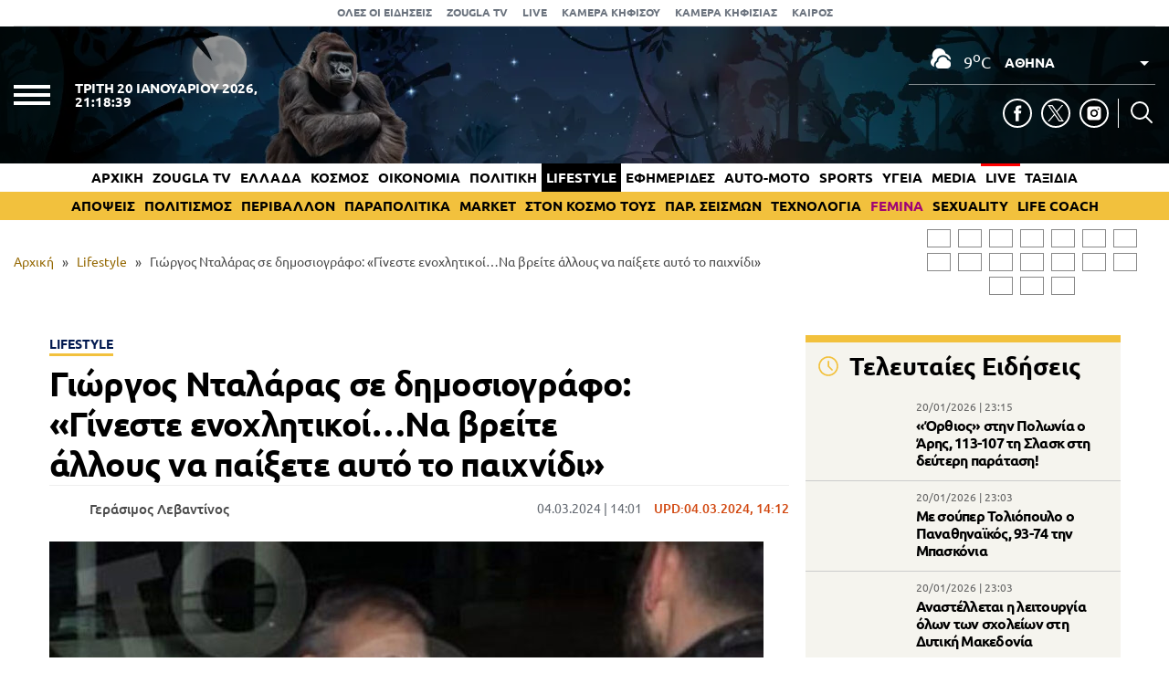

--- FILE ---
content_type: text/html; charset=UTF-8
request_url: https://www.zougla.gr/lifestyle/giorgos-ntalaras-se-dimosiografo-gineste-enochlitikoina-vreite-allous-na-paixete-afto-to-paichnidi/
body_size: 30394
content:
<!doctype html>
<html lang="el" prefix="og: https://ogp.me/ns#" data-adman-async="true">
<head>
	<meta charset="UTF-8">
	<meta name="viewport" content="width=device-width, initial-scale=1">
	<link rel="apple-touch-icon" sizes="180x180" href="https://www.zougla.gr/wp-content/themes/zougla/apple-touch-icon.png">
	<link rel="icon" type="image/png" href="https://www.zougla.gr/wp-content/themes/zougla/favicon-32x32.png" sizes="32x32">
	<link rel="icon" type="image/png" href="https://www.zougla.gr/wp-content/themes/zougla/favicon-16x16.png" sizes="16x16">
	<link rel="mask-icon" href="https://www.zougla.gr/wp-content/themes/zougla/safari-pinned-tab.svg" color="#000000">
	<link rel="shortcut icon" href="https://www.zougla.gr/wp-content/themes/zougla/favicon.ico">
	<link rel="manifest" href="/manifest.json" />
	
<!-- Search Engine Optimization by Rank Math PRO - https://rankmath.com/ -->
<title>Γιώργος Νταλάρας σε δημοσιογράφο: «Γίνεστε ενοχλητικοί…Να βρείτε άλλους να παίξετε αυτό το παιχνίδι»</title>
<meta name="description" content="Καλεσμένος στη ραδιοφωνική εκπομπή του Νίκου Μπογιόπουλου ήταν ο Γιώργος Νταλάρας, τον οποίο βγαίνοντας από το στούντιο, περίμεναν η κάμερα του Πρωινού του"/>
<meta name="robots" content="follow, index, max-snippet:-1, max-video-preview:-1, max-image-preview:large"/>
<link rel="canonical" href="https://www.zougla.gr/lifestyle/giorgos-ntalaras-se-dimosiografo-gineste-enochlitikoina-vreite-allous-na-paixete-afto-to-paichnidi/" />
<meta property="og:locale" content="el_GR" />
<meta property="og:type" content="article" />
<meta property="og:title" content="Γιώργος Νταλάρας σε δημοσιογράφο: «Γίνεστε ενοχλητικοί…Να βρείτε άλλους να παίξετε αυτό το παιχνίδι»" />
<meta property="og:description" content="Καλεσμένος στη ραδιοφωνική εκπομπή του Νίκου Μπογιόπουλου ήταν ο Γιώργος Νταλάρας, τον οποίο βγαίνοντας από το στούντιο, περίμεναν η κάμερα του Πρωινού του" />
<meta property="og:url" content="https://www.zougla.gr/lifestyle/giorgos-ntalaras-se-dimosiografo-gineste-enochlitikoina-vreite-allous-na-paixete-afto-to-paichnidi/" />
<meta property="og:site_name" content="Zougla" />
<meta property="article:tag" content="Γιώργος Νταλάρας" />
<meta property="article:section" content="Lifestyle" />
<meta property="og:updated_time" content="2024-03-04T14:12:19+02:00" />
<meta property="og:image" content="https://www.zougla.gr/Uploads/2024/03/04/goerge_ntal.jpg" />
<meta property="og:image:secure_url" content="https://www.zougla.gr/Uploads/2024/03/04/goerge_ntal.jpg" />
<meta property="og:image:alt" content="Γιώργος Νταλάρας" />
<meta property="article:published_time" content="2024-03-04T14:01:54+02:00" />
<meta property="article:modified_time" content="2024-03-04T14:12:19+02:00" />
<meta name="twitter:card" content="summary_large_image" />
<meta name="twitter:title" content="Γιώργος Νταλάρας σε δημοσιογράφο: «Γίνεστε ενοχλητικοί…Να βρείτε άλλους να παίξετε αυτό το παιχνίδι»" />
<meta name="twitter:description" content="Καλεσμένος στη ραδιοφωνική εκπομπή του Νίκου Μπογιόπουλου ήταν ο Γιώργος Νταλάρας, τον οποίο βγαίνοντας από το στούντιο, περίμεναν η κάμερα του Πρωινού του" />
<meta name="twitter:image" content="https://www.zougla.gr/Uploads/2024/03/04/goerge_ntal.jpg" />
<script type="application/ld+json" class="rank-math-schema-pro">{"@context":"https://schema.org","@graph":[{"@type":["Organization"],"@id":"https://www.zougla.gr/#organization","name":"Zougla","url":"https://www.zougla.gr","email":"info@zougla.gr"},{"@type":"WebSite","@id":"https://www.zougla.gr/#website","url":"https://www.zougla.gr","name":"Zougla","publisher":{"@id":"https://www.zougla.gr/#organization"},"inLanguage":"el"},{"@type":"ImageObject","@id":"https://www.zougla.gr/Uploads/2024/03/04/goerge_ntal.jpg","url":"https://www.zougla.gr/Uploads/2024/03/04/goerge_ntal.jpg","width":"782","height":"440","inLanguage":"el"},{"@type":"BreadcrumbList","@id":"https://www.zougla.gr/lifestyle/giorgos-ntalaras-se-dimosiografo-gineste-enochlitikoina-vreite-allous-na-paixete-afto-to-paichnidi/#breadcrumb","itemListElement":[{"@type":"ListItem","position":"1","item":{"@id":"https://www.zougla.gr","name":"\u0391\u03c1\u03c7\u03b9\u03ba\u03ae"}},{"@type":"ListItem","position":"2","item":{"@id":"https://www.zougla.gr/category/lifestyle/","name":"Lifestyle"}},{"@type":"ListItem","position":"3","item":{"@id":"https://www.zougla.gr/lifestyle/giorgos-ntalaras-se-dimosiografo-gineste-enochlitikoina-vreite-allous-na-paixete-afto-to-paichnidi/","name":"\u0393\u03b9\u03ce\u03c1\u03b3\u03bf\u03c2 \u039d\u03c4\u03b1\u03bb\u03ac\u03c1\u03b1\u03c2 \u03c3\u03b5 \u03b4\u03b7\u03bc\u03bf\u03c3\u03b9\u03bf\u03b3\u03c1\u03ac\u03c6\u03bf: \u00ab\u0393\u03af\u03bd\u03b5\u03c3\u03c4\u03b5 \u03b5\u03bd\u03bf\u03c7\u03bb\u03b7\u03c4\u03b9\u03ba\u03bf\u03af\u2026\u039d\u03b1 \u03b2\u03c1\u03b5\u03af\u03c4\u03b5 \u03ac\u03bb\u03bb\u03bf\u03c5\u03c2 \u03bd\u03b1 \u03c0\u03b1\u03af\u03be\u03b5\u03c4\u03b5 \u03b1\u03c5\u03c4\u03cc \u03c4\u03bf \u03c0\u03b1\u03b9\u03c7\u03bd\u03af\u03b4\u03b9\u00bb"}}]},{"@type":"WebPage","@id":"https://www.zougla.gr/lifestyle/giorgos-ntalaras-se-dimosiografo-gineste-enochlitikoina-vreite-allous-na-paixete-afto-to-paichnidi/#webpage","url":"https://www.zougla.gr/lifestyle/giorgos-ntalaras-se-dimosiografo-gineste-enochlitikoina-vreite-allous-na-paixete-afto-to-paichnidi/","name":"\u0393\u03b9\u03ce\u03c1\u03b3\u03bf\u03c2 \u039d\u03c4\u03b1\u03bb\u03ac\u03c1\u03b1\u03c2 \u03c3\u03b5 \u03b4\u03b7\u03bc\u03bf\u03c3\u03b9\u03bf\u03b3\u03c1\u03ac\u03c6\u03bf: \u00ab\u0393\u03af\u03bd\u03b5\u03c3\u03c4\u03b5 \u03b5\u03bd\u03bf\u03c7\u03bb\u03b7\u03c4\u03b9\u03ba\u03bf\u03af\u2026\u039d\u03b1 \u03b2\u03c1\u03b5\u03af\u03c4\u03b5 \u03ac\u03bb\u03bb\u03bf\u03c5\u03c2 \u03bd\u03b1 \u03c0\u03b1\u03af\u03be\u03b5\u03c4\u03b5 \u03b1\u03c5\u03c4\u03cc \u03c4\u03bf \u03c0\u03b1\u03b9\u03c7\u03bd\u03af\u03b4\u03b9\u00bb","datePublished":"2024-03-04T14:01:54+02:00","dateModified":"2024-03-04T14:12:19+02:00","isPartOf":{"@id":"https://www.zougla.gr/#website"},"primaryImageOfPage":{"@id":"https://www.zougla.gr/Uploads/2024/03/04/goerge_ntal.jpg"},"inLanguage":"el","breadcrumb":{"@id":"https://www.zougla.gr/lifestyle/giorgos-ntalaras-se-dimosiografo-gineste-enochlitikoina-vreite-allous-na-paixete-afto-to-paichnidi/#breadcrumb"}},{"@type":"NewsArticle","headline":"\u0393\u03b9\u03ce\u03c1\u03b3\u03bf\u03c2 \u039d\u03c4\u03b1\u03bb\u03ac\u03c1\u03b1\u03c2 \u03c3\u03b5 \u03b4\u03b7\u03bc\u03bf\u03c3\u03b9\u03bf\u03b3\u03c1\u03ac\u03c6\u03bf: \u00ab\u0393\u03af\u03bd\u03b5\u03c3\u03c4\u03b5 \u03b5\u03bd\u03bf\u03c7\u03bb\u03b7\u03c4\u03b9\u03ba\u03bf\u03af\u2026\u039d\u03b1 \u03b2\u03c1\u03b5\u03af\u03c4\u03b5 \u03ac\u03bb\u03bb\u03bf\u03c5\u03c2 \u03bd\u03b1 \u03c0\u03b1\u03af\u03be\u03b5\u03c4\u03b5 \u03b1\u03c5\u03c4\u03cc \u03c4\u03bf \u03c0\u03b1\u03b9\u03c7\u03bd\u03af\u03b4\u03b9\u00bb","keywords":"\u0393\u03b9\u03ce\u03c1\u03b3\u03bf\u03c2 \u039d\u03c4\u03b1\u03bb\u03ac\u03c1\u03b1\u03c2","datePublished":"2024-03-04T14:01:54+02:00","dateModified":"2024-03-04T14:12:19+02:00","articleSection":"Lifestyle","author":{"@type":"Person","@id":"https://www.zougla.gr/author/levantinos/","name":"\u0393\u03b5\u03c1\u03ac\u03c3\u03b9\u03bc\u03bf\u03c2 \u039b\u03b5\u03b2\u03b1\u03bd\u03c4\u03af\u03bd\u03bf\u03c2","url":"https://www.zougla.gr/author/levantinos/","image":{"@type":"ImageObject","@id":"https://www.zougla.gr/Uploads/2025/11/18/geri-204x204-1.jpg","url":"https://www.zougla.gr/Uploads/2025/11/18/geri-204x204-1.jpg","caption":"\u0393\u03b5\u03c1\u03ac\u03c3\u03b9\u03bc\u03bf\u03c2 \u039b\u03b5\u03b2\u03b1\u03bd\u03c4\u03af\u03bd\u03bf\u03c2","inLanguage":"el"}},"publisher":{"@id":"https://www.zougla.gr/#organization"},"description":"\u039a\u03b1\u03bb\u03b5\u03c3\u03bc\u03ad\u03bd\u03bf\u03c2 \u03c3\u03c4\u03b7 \u03c1\u03b1\u03b4\u03b9\u03bf\u03c6\u03c9\u03bd\u03b9\u03ba\u03ae \u03b5\u03ba\u03c0\u03bf\u03bc\u03c0\u03ae \u03c4\u03bf\u03c5 \u039d\u03af\u03ba\u03bf\u03c5 \u039c\u03c0\u03bf\u03b3\u03b9\u03cc\u03c0\u03bf\u03c5\u03bb\u03bf\u03c5 \u03ae\u03c4\u03b1\u03bd \u03bf \u0393\u03b9\u03ce\u03c1\u03b3\u03bf\u03c2 \u039d\u03c4\u03b1\u03bb\u03ac\u03c1\u03b1\u03c2, \u03c4\u03bf\u03bd \u03bf\u03c0\u03bf\u03af\u03bf \u03b2\u03b3\u03b1\u03af\u03bd\u03bf\u03bd\u03c4\u03b1\u03c2 \u03b1\u03c0\u03cc \u03c4\u03bf \u03c3\u03c4\u03bf\u03cd\u03bd\u03c4\u03b9\u03bf, \u03c0\u03b5\u03c1\u03af\u03bc\u03b5\u03bd\u03b1\u03bd \u03b7 \u03ba\u03ac\u03bc\u03b5\u03c1\u03b1 \u03c4\u03bf\u03c5 \u03a0\u03c1\u03c9\u03b9\u03bd\u03bf\u03cd \u03c4\u03bf\u03c5","name":"\u0393\u03b9\u03ce\u03c1\u03b3\u03bf\u03c2 \u039d\u03c4\u03b1\u03bb\u03ac\u03c1\u03b1\u03c2 \u03c3\u03b5 \u03b4\u03b7\u03bc\u03bf\u03c3\u03b9\u03bf\u03b3\u03c1\u03ac\u03c6\u03bf: \u00ab\u0393\u03af\u03bd\u03b5\u03c3\u03c4\u03b5 \u03b5\u03bd\u03bf\u03c7\u03bb\u03b7\u03c4\u03b9\u03ba\u03bf\u03af\u2026\u039d\u03b1 \u03b2\u03c1\u03b5\u03af\u03c4\u03b5 \u03ac\u03bb\u03bb\u03bf\u03c5\u03c2 \u03bd\u03b1 \u03c0\u03b1\u03af\u03be\u03b5\u03c4\u03b5 \u03b1\u03c5\u03c4\u03cc \u03c4\u03bf \u03c0\u03b1\u03b9\u03c7\u03bd\u03af\u03b4\u03b9\u00bb","@id":"https://www.zougla.gr/lifestyle/giorgos-ntalaras-se-dimosiografo-gineste-enochlitikoina-vreite-allous-na-paixete-afto-to-paichnidi/#richSnippet","isPartOf":{"@id":"https://www.zougla.gr/lifestyle/giorgos-ntalaras-se-dimosiografo-gineste-enochlitikoina-vreite-allous-na-paixete-afto-to-paichnidi/#webpage"},"image":{"@id":"https://www.zougla.gr/Uploads/2024/03/04/goerge_ntal.jpg"},"inLanguage":"el","mainEntityOfPage":{"@id":"https://www.zougla.gr/lifestyle/giorgos-ntalaras-se-dimosiografo-gineste-enochlitikoina-vreite-allous-na-paixete-afto-to-paichnidi/#webpage"}}]}</script>
<!-- /Rank Math WordPress SEO plugin -->

<link rel='dns-prefetch' href='//static.addtoany.com' />
<link rel='dns-prefetch' href='//www.zougla.gr' />
<link rel='dns-prefetch' href='//www.youtube.com' />
<link rel='dns-prefetch' href='//www.google.com' />
<link rel="alternate" type="application/rss+xml" title="Ροή RSS &raquo; Zougla" href="https://www.zougla.gr/feed/" />
<style id='elasticpress-related-posts-style-inline-css' type='text/css'>
.editor-styles-wrapper .wp-block-elasticpress-related-posts ul,.wp-block-elasticpress-related-posts ul{list-style-type:none;padding:0}.editor-styles-wrapper .wp-block-elasticpress-related-posts ul li a>div{display:inline}

</style>
<style id='global-styles-inline-css' type='text/css'>
body{--wp--preset--color--black: #000000;--wp--preset--color--cyan-bluish-gray: #abb8c3;--wp--preset--color--white: #ffffff;--wp--preset--color--pale-pink: #f78da7;--wp--preset--color--vivid-red: #cf2e2e;--wp--preset--color--luminous-vivid-orange: #ff6900;--wp--preset--color--luminous-vivid-amber: #fcb900;--wp--preset--color--light-green-cyan: #7bdcb5;--wp--preset--color--vivid-green-cyan: #00d084;--wp--preset--color--pale-cyan-blue: #8ed1fc;--wp--preset--color--vivid-cyan-blue: #0693e3;--wp--preset--color--vivid-purple: #9b51e0;--wp--preset--gradient--vivid-cyan-blue-to-vivid-purple: linear-gradient(135deg,rgba(6,147,227,1) 0%,rgb(155,81,224) 100%);--wp--preset--gradient--light-green-cyan-to-vivid-green-cyan: linear-gradient(135deg,rgb(122,220,180) 0%,rgb(0,208,130) 100%);--wp--preset--gradient--luminous-vivid-amber-to-luminous-vivid-orange: linear-gradient(135deg,rgba(252,185,0,1) 0%,rgba(255,105,0,1) 100%);--wp--preset--gradient--luminous-vivid-orange-to-vivid-red: linear-gradient(135deg,rgba(255,105,0,1) 0%,rgb(207,46,46) 100%);--wp--preset--gradient--very-light-gray-to-cyan-bluish-gray: linear-gradient(135deg,rgb(238,238,238) 0%,rgb(169,184,195) 100%);--wp--preset--gradient--cool-to-warm-spectrum: linear-gradient(135deg,rgb(74,234,220) 0%,rgb(151,120,209) 20%,rgb(207,42,186) 40%,rgb(238,44,130) 60%,rgb(251,105,98) 80%,rgb(254,248,76) 100%);--wp--preset--gradient--blush-light-purple: linear-gradient(135deg,rgb(255,206,236) 0%,rgb(152,150,240) 100%);--wp--preset--gradient--blush-bordeaux: linear-gradient(135deg,rgb(254,205,165) 0%,rgb(254,45,45) 50%,rgb(107,0,62) 100%);--wp--preset--gradient--luminous-dusk: linear-gradient(135deg,rgb(255,203,112) 0%,rgb(199,81,192) 50%,rgb(65,88,208) 100%);--wp--preset--gradient--pale-ocean: linear-gradient(135deg,rgb(255,245,203) 0%,rgb(182,227,212) 50%,rgb(51,167,181) 100%);--wp--preset--gradient--electric-grass: linear-gradient(135deg,rgb(202,248,128) 0%,rgb(113,206,126) 100%);--wp--preset--gradient--midnight: linear-gradient(135deg,rgb(2,3,129) 0%,rgb(40,116,252) 100%);--wp--preset--duotone--dark-grayscale: url('#wp-duotone-dark-grayscale');--wp--preset--duotone--grayscale: url('#wp-duotone-grayscale');--wp--preset--duotone--purple-yellow: url('#wp-duotone-purple-yellow');--wp--preset--duotone--blue-red: url('#wp-duotone-blue-red');--wp--preset--duotone--midnight: url('#wp-duotone-midnight');--wp--preset--duotone--magenta-yellow: url('#wp-duotone-magenta-yellow');--wp--preset--duotone--purple-green: url('#wp-duotone-purple-green');--wp--preset--duotone--blue-orange: url('#wp-duotone-blue-orange');--wp--preset--font-size--small: 13px;--wp--preset--font-size--medium: 20px;--wp--preset--font-size--large: 36px;--wp--preset--font-size--x-large: 42px;--wp--preset--spacing--20: 0.44rem;--wp--preset--spacing--30: 0.67rem;--wp--preset--spacing--40: 1rem;--wp--preset--spacing--50: 1.5rem;--wp--preset--spacing--60: 2.25rem;--wp--preset--spacing--70: 3.38rem;--wp--preset--spacing--80: 5.06rem;--wp--preset--shadow--natural: 6px 6px 9px rgba(0, 0, 0, 0.2);--wp--preset--shadow--deep: 12px 12px 50px rgba(0, 0, 0, 0.4);--wp--preset--shadow--sharp: 6px 6px 0px rgba(0, 0, 0, 0.2);--wp--preset--shadow--outlined: 6px 6px 0px -3px rgba(255, 255, 255, 1), 6px 6px rgba(0, 0, 0, 1);--wp--preset--shadow--crisp: 6px 6px 0px rgba(0, 0, 0, 1);}:where(.is-layout-flex){gap: 0.5em;}body .is-layout-flow > .alignleft{float: left;margin-inline-start: 0;margin-inline-end: 2em;}body .is-layout-flow > .alignright{float: right;margin-inline-start: 2em;margin-inline-end: 0;}body .is-layout-flow > .aligncenter{margin-left: auto !important;margin-right: auto !important;}body .is-layout-constrained > .alignleft{float: left;margin-inline-start: 0;margin-inline-end: 2em;}body .is-layout-constrained > .alignright{float: right;margin-inline-start: 2em;margin-inline-end: 0;}body .is-layout-constrained > .aligncenter{margin-left: auto !important;margin-right: auto !important;}body .is-layout-constrained > :where(:not(.alignleft):not(.alignright):not(.alignfull)){max-width: var(--wp--style--global--content-size);margin-left: auto !important;margin-right: auto !important;}body .is-layout-constrained > .alignwide{max-width: var(--wp--style--global--wide-size);}body .is-layout-flex{display: flex;}body .is-layout-flex{flex-wrap: wrap;align-items: center;}body .is-layout-flex > *{margin: 0;}:where(.wp-block-columns.is-layout-flex){gap: 2em;}.has-black-color{color: var(--wp--preset--color--black) !important;}.has-cyan-bluish-gray-color{color: var(--wp--preset--color--cyan-bluish-gray) !important;}.has-white-color{color: var(--wp--preset--color--white) !important;}.has-pale-pink-color{color: var(--wp--preset--color--pale-pink) !important;}.has-vivid-red-color{color: var(--wp--preset--color--vivid-red) !important;}.has-luminous-vivid-orange-color{color: var(--wp--preset--color--luminous-vivid-orange) !important;}.has-luminous-vivid-amber-color{color: var(--wp--preset--color--luminous-vivid-amber) !important;}.has-light-green-cyan-color{color: var(--wp--preset--color--light-green-cyan) !important;}.has-vivid-green-cyan-color{color: var(--wp--preset--color--vivid-green-cyan) !important;}.has-pale-cyan-blue-color{color: var(--wp--preset--color--pale-cyan-blue) !important;}.has-vivid-cyan-blue-color{color: var(--wp--preset--color--vivid-cyan-blue) !important;}.has-vivid-purple-color{color: var(--wp--preset--color--vivid-purple) !important;}.has-black-background-color{background-color: var(--wp--preset--color--black) !important;}.has-cyan-bluish-gray-background-color{background-color: var(--wp--preset--color--cyan-bluish-gray) !important;}.has-white-background-color{background-color: var(--wp--preset--color--white) !important;}.has-pale-pink-background-color{background-color: var(--wp--preset--color--pale-pink) !important;}.has-vivid-red-background-color{background-color: var(--wp--preset--color--vivid-red) !important;}.has-luminous-vivid-orange-background-color{background-color: var(--wp--preset--color--luminous-vivid-orange) !important;}.has-luminous-vivid-amber-background-color{background-color: var(--wp--preset--color--luminous-vivid-amber) !important;}.has-light-green-cyan-background-color{background-color: var(--wp--preset--color--light-green-cyan) !important;}.has-vivid-green-cyan-background-color{background-color: var(--wp--preset--color--vivid-green-cyan) !important;}.has-pale-cyan-blue-background-color{background-color: var(--wp--preset--color--pale-cyan-blue) !important;}.has-vivid-cyan-blue-background-color{background-color: var(--wp--preset--color--vivid-cyan-blue) !important;}.has-vivid-purple-background-color{background-color: var(--wp--preset--color--vivid-purple) !important;}.has-black-border-color{border-color: var(--wp--preset--color--black) !important;}.has-cyan-bluish-gray-border-color{border-color: var(--wp--preset--color--cyan-bluish-gray) !important;}.has-white-border-color{border-color: var(--wp--preset--color--white) !important;}.has-pale-pink-border-color{border-color: var(--wp--preset--color--pale-pink) !important;}.has-vivid-red-border-color{border-color: var(--wp--preset--color--vivid-red) !important;}.has-luminous-vivid-orange-border-color{border-color: var(--wp--preset--color--luminous-vivid-orange) !important;}.has-luminous-vivid-amber-border-color{border-color: var(--wp--preset--color--luminous-vivid-amber) !important;}.has-light-green-cyan-border-color{border-color: var(--wp--preset--color--light-green-cyan) !important;}.has-vivid-green-cyan-border-color{border-color: var(--wp--preset--color--vivid-green-cyan) !important;}.has-pale-cyan-blue-border-color{border-color: var(--wp--preset--color--pale-cyan-blue) !important;}.has-vivid-cyan-blue-border-color{border-color: var(--wp--preset--color--vivid-cyan-blue) !important;}.has-vivid-purple-border-color{border-color: var(--wp--preset--color--vivid-purple) !important;}.has-vivid-cyan-blue-to-vivid-purple-gradient-background{background: var(--wp--preset--gradient--vivid-cyan-blue-to-vivid-purple) !important;}.has-light-green-cyan-to-vivid-green-cyan-gradient-background{background: var(--wp--preset--gradient--light-green-cyan-to-vivid-green-cyan) !important;}.has-luminous-vivid-amber-to-luminous-vivid-orange-gradient-background{background: var(--wp--preset--gradient--luminous-vivid-amber-to-luminous-vivid-orange) !important;}.has-luminous-vivid-orange-to-vivid-red-gradient-background{background: var(--wp--preset--gradient--luminous-vivid-orange-to-vivid-red) !important;}.has-very-light-gray-to-cyan-bluish-gray-gradient-background{background: var(--wp--preset--gradient--very-light-gray-to-cyan-bluish-gray) !important;}.has-cool-to-warm-spectrum-gradient-background{background: var(--wp--preset--gradient--cool-to-warm-spectrum) !important;}.has-blush-light-purple-gradient-background{background: var(--wp--preset--gradient--blush-light-purple) !important;}.has-blush-bordeaux-gradient-background{background: var(--wp--preset--gradient--blush-bordeaux) !important;}.has-luminous-dusk-gradient-background{background: var(--wp--preset--gradient--luminous-dusk) !important;}.has-pale-ocean-gradient-background{background: var(--wp--preset--gradient--pale-ocean) !important;}.has-electric-grass-gradient-background{background: var(--wp--preset--gradient--electric-grass) !important;}.has-midnight-gradient-background{background: var(--wp--preset--gradient--midnight) !important;}.has-small-font-size{font-size: var(--wp--preset--font-size--small) !important;}.has-medium-font-size{font-size: var(--wp--preset--font-size--medium) !important;}.has-large-font-size{font-size: var(--wp--preset--font-size--large) !important;}.has-x-large-font-size{font-size: var(--wp--preset--font-size--x-large) !important;}
.wp-block-navigation a:where(:not(.wp-element-button)){color: inherit;}
:where(.wp-block-columns.is-layout-flex){gap: 2em;}
.wp-block-pullquote{font-size: 1.5em;line-height: 1.6;}
</style>
<link rel='stylesheet' id='zougla-style-css' href='https://www.zougla.gr/wp-content/themes/zougla/style.css?ver=1.7.7' type='text/css' media='all' />
<link rel='stylesheet' id='carouselstyle-css' href='https://www.zougla.gr/wp-content/themes/zougla/css/owl.carousel.min.css?ver=1.0.0.' type='text/css' media='' />
<link rel='stylesheet' id='elasticpress-facets-css' href='https://www.zougla.gr/wp-content/plugins/elasticpress/dist/css/facets-styles.css?ver=c9522f0c99a65a07c9c3' type='text/css' media='all' />
<link rel='stylesheet' id='addtoany-css' href='https://www.zougla.gr/wp-content/plugins/add-to-any/addtoany.min.css?ver=1.16' type='text/css' media='all' />
<script type='text/javascript' id='addtoany-core-js-before'>
window.a2a_config=window.a2a_config||{};a2a_config.callbacks=[];a2a_config.overlays=[];a2a_config.templates={};a2a_localize = {
	Share: "Μοιραστείτε",
	Save: "Αποθήκευση",
	Subscribe: "Εγγραφείτε",
	Email: "Email",
	Bookmark: "Προσθήκη στα Αγαπημένα",
	ShowAll: "Προβολή όλων",
	ShowLess: "Προβολή λιγότερων",
	FindServices: "Αναζήτηση υπηρεσίας(ιών)",
	FindAnyServiceToAddTo: "Άμεση προσθήκη κάθε υπηρεσίας",
	PoweredBy: "Powered by",
	ShareViaEmail: "Μοιραστείτε μέσω e-mail",
	SubscribeViaEmail: "Εγγραφείτε μέσω e-mail",
	BookmarkInYourBrowser: "Προσθήκη στα Αγαπημένα μέσα από τον σελιδοδείκτη σας",
	BookmarkInstructions: "Πατήστε Ctrl+D or \u2318+D για να προσθέσετε τη σελίδα στα Αγαπημένα σας",
	AddToYourFavorites: "Προσθήκη στα Αγαπημένα",
	SendFromWebOrProgram: "Αποστολή από οποιοδήποτε e-mail διεύθυνση ή e-mail πρόγραμμα",
	EmailProgram: "E-mail πρόγραμμα",
	More: "Περισσότερα &#8230;",
	ThanksForSharing: "Ευχαριστώ για την κοινοποίηση!",
	ThanksForFollowing: "Ευχαριστώ που με ακολουθείτε!"
};

a2a_config.icon_color="transparent,#000000";
</script>
<script type='text/javascript' defer src='https://static.addtoany.com/menu/page.js' id='addtoany-core-js'></script>
<script type='text/javascript' src='https://www.zougla.gr/wp-includes/js/jquery/jquery.min.js?ver=3.6.4' id='jquery-core-js'></script>
<script type='text/javascript' src='https://www.zougla.gr/wp-includes/js/jquery/jquery-migrate.min.js?ver=3.4.0' id='jquery-migrate-js'></script>
<script type='text/javascript' defer src='https://www.zougla.gr/wp-content/plugins/add-to-any/addtoany.min.js?ver=1.1' id='addtoany-jquery-js'></script>
<script type='text/javascript' id='jquery-remove-uppercase-accents-js-extra'>
/* <![CDATA[ */
var rua = {"accents":[{"original":"\u0386\u0399","convert":"\u0391\u03aa"},{"original":"\u0386\u03a5","convert":"\u0391\u03ab"},{"original":"\u0388\u0399","convert":"\u0395\u03aa"},{"original":"\u038c\u0399","convert":"\u039f\u03aa"},{"original":"\u0388\u03a5","convert":"\u0395\u03ab"},{"original":"\u038c\u03a5","convert":"\u039f\u03ab"},{"original":"\u03ac\u03b9","convert":"\u03b1\u03ca"},{"original":"\u03ad\u03b9","convert":"\u03b5\u03ca"},{"original":"\u0386\u03c5","convert":"\u03b1\u03cb"},{"original":"\u03ac\u03c5","convert":"\u03b1\u03cb"},{"original":"\u03cc\u03b9","convert":"\u03bf\u03ca"},{"original":"\u0388\u03c5","convert":"\u03b5\u03cb"},{"original":"\u03ad\u03c5","convert":"\u03b5\u03cb"},{"original":"\u03cc\u03c5","convert":"\u03bf\u03cb"},{"original":"\u038c\u03c5","convert":"\u03bf\u03cb"},{"original":"\u0386","convert":"\u0391"},{"original":"\u03ac","convert":"\u03b1"},{"original":"\u0388","convert":"\u0395"},{"original":"\u03ad","convert":"\u03b5"},{"original":"\u0389","convert":"\u0397"},{"original":"\u03ae","convert":"\u03b7"},{"original":"\u038a","convert":"\u0399"},{"original":"\u03aa","convert":"\u0399"},{"original":"\u03af","convert":"\u03b9"},{"original":"\u0390","convert":"\u03ca"},{"original":"\u038c","convert":"\u039f"},{"original":"\u03cc","convert":"\u03bf"},{"original":"\u038e","convert":"\u03a5"},{"original":"\u03cd","convert":"\u03c5"},{"original":"\u03b0","convert":"\u03cb"},{"original":"\u038f","convert":"\u03a9"},{"original":"\u03ce","convert":"\u03c9"}],"selectors":"","selAction":""};
/* ]]> */
</script>
<script type='text/javascript' src='https://www.zougla.gr/wp-content/plugins/remove-uppercase-accents/js/jquery.remove-uppercase-accents.js?ver=6.2.2' id='jquery-remove-uppercase-accents-js'></script>
<script type='text/javascript' src='https://www.zougla.gr/wp-content/themes/zougla/js/jquery_script.js?ver=4.0.7' id='zougla-jquery-script-js'></script>
<script type='text/javascript' src='https://www.youtube.com/iframe_api?ver=6.2.2' id='zougla-youtube-js'></script>
<script type='text/javascript' src='https://www.zougla.gr/wp-content/themes/zougla/js/owl.carousel.min.js' id='zougla-carousel-js'></script>
<link rel="https://api.w.org/" href="https://www.zougla.gr/wp-json/" /><link rel="alternate" type="application/json" href="https://www.zougla.gr/wp-json/wp/v2/posts/3643162" /><link rel="EditURI" type="application/rsd+xml" title="RSD" href="https://www.zougla.gr/xmlrpc.php?rsd" />
<link rel="wlwmanifest" type="application/wlwmanifest+xml" href="https://www.zougla.gr/wp-includes/wlwmanifest.xml" />
<meta name="generator" content="WordPress 6.2.2" />
<link rel='shortlink' href='https://www.zougla.gr/?p=3643162' />
<link rel="alternate" type="application/json+oembed" href="https://www.zougla.gr/wp-json/oembed/1.0/embed?url=https%3A%2F%2Fwww.zougla.gr%2Flifestyle%2Fgiorgos-ntalaras-se-dimosiografo-gineste-enochlitikoina-vreite-allous-na-paixete-afto-to-paichnidi%2F" />
<link rel="alternate" type="text/xml+oembed" href="https://www.zougla.gr/wp-json/oembed/1.0/embed?url=https%3A%2F%2Fwww.zougla.gr%2Flifestyle%2Fgiorgos-ntalaras-se-dimosiografo-gineste-enochlitikoina-vreite-allous-na-paixete-afto-to-paichnidi%2F&#038;format=xml" />
<style>[class$="woocommerce-product-gallery__trigger"] {display:none !important;}</style>		<script>
			document.documentElement.className = document.documentElement.className.replace( 'no-js', 'js' );
		</script>
				<style>
			.no-js img.lazyload { display: none; }
			figure.wp-block-image img.lazyloading { min-width: 150px; }
							.lazyload, .lazyloading { opacity: 0; }
				.lazyloaded {
					opacity: 1;
					transition: opacity 400ms;
					transition-delay: 0ms;
				}
					</style>
		      <meta name="onesignal" content="wordpress-plugin"/>
            <script>

      window.OneSignal = window.OneSignal || [];

      OneSignal.push( function() {
        OneSignal.SERVICE_WORKER_UPDATER_PATH = 'OneSignalSDKUpdaterWorker.js';
                      OneSignal.SERVICE_WORKER_PATH = 'OneSignalSDKWorker.js';
                      OneSignal.SERVICE_WORKER_PARAM = { scope: '/wp-content/plugins/onesignal-free-web-push-notifications/sdk_files/push/onesignal/' };
        OneSignal.setDefaultNotificationUrl("https://www.zougla.gr");
        var oneSignal_options = {};
        window._oneSignalInitOptions = oneSignal_options;

        oneSignal_options['wordpress'] = true;
oneSignal_options['appId'] = '963f72cb-19dc-4e4d-8217-9bde2caaab70';
oneSignal_options['allowLocalhostAsSecureOrigin'] = true;
oneSignal_options['welcomeNotification'] = { };
oneSignal_options['welcomeNotification']['title'] = "";
oneSignal_options['welcomeNotification']['message'] = "";
oneSignal_options['path'] = "https://www.zougla.gr/wp-content/plugins/onesignal-free-web-push-notifications/sdk_files/";
oneSignal_options['safari_web_id'] = "web.onesignal.auto.48c84a0b-cc60-468f-93c1-13b193c27b88";
oneSignal_options['persistNotification'] = true;
oneSignal_options['promptOptions'] = { };
oneSignal_options['promptOptions']['actionMessage'] = "Θέλετε να λαμβάνετε πρώτοι ειδοποιήσεις για όλα όσα συμβαίνουν στην Ελλάδα και τον κόσμο;";
oneSignal_options['promptOptions']['acceptButtonText'] = "ΝΑΙ";
oneSignal_options['promptOptions']['cancelButtonText'] = "ΟΧΙ";
oneSignal_options['notifyButton'] = { };
oneSignal_options['notifyButton']['enable'] = true;
oneSignal_options['notifyButton']['position'] = 'bottom-right';
oneSignal_options['notifyButton']['theme'] = 'default';
oneSignal_options['notifyButton']['size'] = 'medium';
oneSignal_options['notifyButton']['showCredit'] = true;
oneSignal_options['notifyButton']['text'] = {};
oneSignal_options['notifyButton']['text']['tip.state.unsubscribed'] = 'Εγγραφή στις ειδοποιήσεις';
oneSignal_options['notifyButton']['text']['tip.state.subscribed'] = 'Εγγραφήκατε με επιτυχία στις ειδοποιήσεις';
oneSignal_options['notifyButton']['text']['tip.state.blocked'] = 'Έχετε καταργήσει τις ειδοποιήσεις';
oneSignal_options['notifyButton']['text']['message.action.subscribed'] = 'Ευχαριστούμε για την εγγραφή σας';
oneSignal_options['notifyButton']['text']['message.action.resubscribed'] = 'Εγγραφήκατε με επιτυχία στις ειδοποιήσεις';
oneSignal_options['notifyButton']['text']['message.action.unsubscribed'] = 'Δε θα λαμβάνετε πλέον ειδοποιήσεις';
oneSignal_options['notifyButton']['text']['dialog.main.title'] = 'Διαχείριση ειδοποιήσεων';
oneSignal_options['notifyButton']['text']['dialog.main.button.subscribe'] = 'Ναι';
oneSignal_options['notifyButton']['text']['dialog.main.button.unsubscribe'] = 'Όχι';
oneSignal_options['notifyButton']['text']['dialog.blocked.message'] = 'Ακολουθήστε τις οδηγίες για να ενεργοποιήσετε τις ειδοποιήσεις';
                OneSignal.init(window._oneSignalInitOptions);
                OneSignal.showSlidedownPrompt();      });

      function documentInitOneSignal() {
        var oneSignal_elements = document.getElementsByClassName("OneSignal-prompt");

        var oneSignalLinkClickHandler = function(event) { OneSignal.push(['registerForPushNotifications']); event.preventDefault(); };        for(var i = 0; i < oneSignal_elements.length; i++)
          oneSignal_elements[i].addEventListener('click', oneSignalLinkClickHandler, false);
      }

      if (document.readyState === 'complete') {
           documentInitOneSignal();
      }
      else {
           window.addEventListener("load", function(event){
               documentInitOneSignal();
          });
      }
    </script>
<link rel="amphtml" href="https://www.zougla.gr/lifestyle/giorgos-ntalaras-se-dimosiografo-gineste-enochlitikoina-vreite-allous-na-paixete-afto-to-paichnidi/amp/">
	<script type="text/javascript" src="https://www.zougla.gr/wp-content/themes/zougla/js/jquery.cookie.min.js"></script>
	

	<!-- InMobi Choice. Consent Manager Tag v3.0 (for TCF 2.2) -->
	<script type="text/javascript" async=true>
	(function() {
	var host = window.location.hostname;
	var element = document.createElement('script');
	var firstScript = document.getElementsByTagName('script')[0];
	var url = 'https://cmp.inmobi.com'
		.concat('/choice/', 'u6tShMcW43ytE', '/', host, '/choice.js?tag_version=V3');
	var uspTries = 0;
	var uspTriesLimit = 3;
	element.async = true;
	element.type = 'text/javascript';
	element.src = url;

	firstScript.parentNode.insertBefore(element, firstScript);

	function makeStub() {
		var TCF_LOCATOR_NAME = '__tcfapiLocator';
		var queue = [];
		var win = window;
		var cmpFrame;

		function addFrame() {
		var doc = win.document;
		var otherCMP = !!(win.frames[TCF_LOCATOR_NAME]);

		if (!otherCMP) {
			if (doc.body) {
			var iframe = doc.createElement('iframe');

			iframe.style.cssText = 'display:none';
			iframe.name = TCF_LOCATOR_NAME;
			doc.body.appendChild(iframe);
			} else {
			setTimeout(addFrame, 5);
			}
		}
		return !otherCMP;
		}

		function tcfAPIHandler() {
		var gdprApplies;
		var args = arguments;

		if (!args.length) {
			return queue;
		} else if (args[0] === 'setGdprApplies') {
			if (
			args.length > 3 &&
			args[2] === 2 &&
			typeof args[3] === 'boolean'
			) {
			gdprApplies = args[3];
			if (typeof args[2] === 'function') {
				args[2]('set', true);
			}
			}
		} else if (args[0] === 'ping') {
			var retr = {
			gdprApplies: gdprApplies,
			cmpLoaded: false,
			cmpStatus: 'stub'
			};

			if (typeof args[2] === 'function') {
			args[2](retr);
			}
		} else {
			if(args[0] === 'init' && typeof args[3] === 'object') {
			args[3] = Object.assign(args[3], { tag_version: 'V3' });
			}
			queue.push(args);
		}
		}

		function postMessageEventHandler(event) {
		var msgIsString = typeof event.data === 'string';
		var json = {};

		try {
			if (msgIsString) {
			json = JSON.parse(event.data);
			} else {
			json = event.data;
			}
		} catch (ignore) {}

		var payload = json.__tcfapiCall;

		if (payload) {
			window.__tcfapi(
			payload.command,
			payload.version,
			function(retValue, success) {
				var returnMsg = {
				__tcfapiReturn: {
					returnValue: retValue,
					success: success,
					callId: payload.callId
				}
				};
				if (msgIsString) {
				returnMsg = JSON.stringify(returnMsg);
				}
				if (event && event.source && event.source.postMessage) {
				event.source.postMessage(returnMsg, '*');
				}
			},
			payload.parameter
			);
		}
		}

		while (win) {
		try {
			if (win.frames[TCF_LOCATOR_NAME]) {
			cmpFrame = win;
			break;
			}
		} catch (ignore) {}

		if (win === window.top) {
			break;
		}
		win = win.parent;
		}
		if (!cmpFrame) {
		addFrame();
		win.__tcfapi = tcfAPIHandler;
		win.addEventListener('message', postMessageEventHandler, false);
		}
	};

	makeStub();

	function makeGppStub() {
		const CMP_ID = 10;
		const SUPPORTED_APIS = [
		'2:tcfeuv2',
		'6:uspv1',
		'7:usnatv1',
		'8:usca',
		'9:usvav1',
		'10:uscov1',
		'11:usutv1',
		'12:usctv1'
		];

		window.__gpp_addFrame = function (n) {
		if (!window.frames[n]) {
			if (document.body) {
			var i = document.createElement("iframe");
			i.style.cssText = "display:none";
			i.name = n;
			document.body.appendChild(i);
			} else {
			window.setTimeout(window.__gpp_addFrame, 10, n);
			}
		}
		};
		window.__gpp_stub = function () {
		var b = arguments;
		__gpp.queue = __gpp.queue || [];
		__gpp.events = __gpp.events || [];

		if (!b.length || (b.length == 1 && b[0] == "queue")) {
			return __gpp.queue;
		}

		if (b.length == 1 && b[0] == "events") {
			return __gpp.events;
		}

		var cmd = b[0];
		var clb = b.length > 1 ? b[1] : null;
		var par = b.length > 2 ? b[2] : null;
		if (cmd === "ping") {
			clb(
			{
				gppVersion: "1.1", // must be “Version.Subversion”, current: “1.1”
				cmpStatus: "stub", // possible values: stub, loading, loaded, error
				cmpDisplayStatus: "hidden", // possible values: hidden, visible, disabled
				signalStatus: "not ready", // possible values: not ready, ready
				supportedAPIs: SUPPORTED_APIS, // list of supported APIs
				cmpId: CMP_ID, // IAB assigned CMP ID, may be 0 during stub/loading
				sectionList: [],
				applicableSections: [-1],
				gppString: "",
				parsedSections: {},
			},
			true
			);
		} else if (cmd === "addEventListener") {
			if (!("lastId" in __gpp)) {
			__gpp.lastId = 0;
			}
			__gpp.lastId++;
			var lnr = __gpp.lastId;
			__gpp.events.push({
			id: lnr,
			callback: clb,
			parameter: par,
			});
			clb(
			{
				eventName: "listenerRegistered",
				listenerId: lnr, // Registered ID of the listener
				data: true, // positive signal
				pingData: {
				gppVersion: "1.1", // must be “Version.Subversion”, current: “1.1”
				cmpStatus: "stub", // possible values: stub, loading, loaded, error
				cmpDisplayStatus: "hidden", // possible values: hidden, visible, disabled
				signalStatus: "not ready", // possible values: not ready, ready
				supportedAPIs: SUPPORTED_APIS, // list of supported APIs
				cmpId: CMP_ID, // list of supported APIs
				sectionList: [],
				applicableSections: [-1],
				gppString: "",
				parsedSections: {},
				},
			},
			true
			);
		} else if (cmd === "removeEventListener") {
			var success = false;
			for (var i = 0; i < __gpp.events.length; i++) {
			if (__gpp.events[i].id == par) {
				__gpp.events.splice(i, 1);
				success = true;
				break;
			}
			}
			clb(
			{
				eventName: "listenerRemoved",
				listenerId: par, // Registered ID of the listener
				data: success, // status info
				pingData: {
				gppVersion: "1.1", // must be “Version.Subversion”, current: “1.1”
				cmpStatus: "stub", // possible values: stub, loading, loaded, error
				cmpDisplayStatus: "hidden", // possible values: hidden, visible, disabled
				signalStatus: "not ready", // possible values: not ready, ready
				supportedAPIs: SUPPORTED_APIS, // list of supported APIs
				cmpId: CMP_ID, // CMP ID
				sectionList: [],
				applicableSections: [-1],
				gppString: "",
				parsedSections: {},
				},
			},
			true
			);
		} else if (cmd === "hasSection") {
			clb(false, true);
		} else if (cmd === "getSection" || cmd === "getField") {
			clb(null, true);
		}
		//queue all other commands
		else {
			__gpp.queue.push([].slice.apply(b));
		}
		};
		window.__gpp_msghandler = function (event) {
		var msgIsString = typeof event.data === "string";
		try {
			var json = msgIsString ? JSON.parse(event.data) : event.data;
		} catch (e) {
			var json = null;
		}
		if (typeof json === "object" && json !== null && "__gppCall" in json) {
			var i = json.__gppCall;
			window.__gpp(
			i.command,
			function (retValue, success) {
				var returnMsg = {
				__gppReturn: {
					returnValue: retValue,
					success: success,
					callId: i.callId,
				},
				};
				event.source.postMessage(msgIsString ? JSON.stringify(returnMsg) : returnMsg, "*");
			},
			"parameter" in i ? i.parameter : null,
			"version" in i ? i.version : "1.1"
			);
		}
		};
		if (!("__gpp" in window) || typeof window.__gpp !== "function") {
		window.__gpp = window.__gpp_stub;
		window.addEventListener("message", window.__gpp_msghandler, false);
		window.__gpp_addFrame("__gppLocator");
		}
	};

	makeGppStub();

	var uspStubFunction = function() {
		var arg = arguments;
		if (typeof window.__uspapi !== uspStubFunction) {
		setTimeout(function() {
			if (typeof window.__uspapi !== 'undefined') {
			window.__uspapi.apply(window.__uspapi, arg);
			}
		}, 500);
		}
	};

	var checkIfUspIsReady = function() {
		uspTries++;
		if (window.__uspapi === uspStubFunction && uspTries < uspTriesLimit) {
		console.warn('USP is not accessible');
		} else {
		clearInterval(uspInterval);
		}
	};

	if (typeof window.__uspapi === 'undefined') {
		window.__uspapi = uspStubFunction;
		var uspInterval = setInterval(checkIfUspIsReady, 6000);
	}
	})();
	</script>
	<!-- End InMobi Choice. Consent Manager Tag v3.0 (for TCF 2.2) -->

			<script src="//static.adman.gr/adman.js" async></script>
		<script src="//player.pstatic.gr/phaistos-player/phaistosplayer.js"></script>
		<script>
		var AdmanQueue = [];
		window.AdmanQueue = window.AdmanQueue || [];
		window.GrxSingleRequest = true;
		</script>
		<script async src="https://pagead2.googlesyndication.com/pagead/js/adsbygoogle.js?client=ca-pub-7927722852246763" crossorigin="anonymous"></script>
	
		
			<script src="https://t.atmng.io/adweb/mDuRMRjXp.prod.js" async></script>
		<script>!function(n){if(!window.cnx){window.cnx={},window.cnx.cmd=[];var t=n.createElement('iframe');t.src='javascript:false'; t.display='none',t.onload=function(){var n=t.contentWindow.document,c=n.createElement('script');c.src='//cd.connatix.com/connatix.player.js?cid=802bc865-afca-472a-8b42-6b7ce9fd58ba&pid=2c558db7-86cc-4e63-9cd1-e1aacc451f3a',c.setAttribute('async','1'),c.setAttribute('type','text/javascript'),n.body.appendChild(c)},n.head.appendChild(t)}}(document);</script>
	
	<!-- Google Tag Manager -->
	<script>
		(function (w, d, s, l, i) {
			w[l] = w[l] || [];
			w[l].push({ 'gtm.start': new Date().getTime(), event: 'gtm.js' });
			var f = d.getElementsByTagName(s)[0], j = d.createElement(s), dl = l != 'dataLayer' ? '&l=' + l : '';
			j.async = true;
			j.src = 'https://www.googletagmanager.com/gtm.js?id=' + i + dl;
			f.parentNode.insertBefore(j, f);
		})(window, document, 'script', 'dataLayer', 'GTM-MP5R368');
	</script>

                              <script>!function(e){var n="https://s.go-mpulse.net/boomerang/";if("False"=="True")e.BOOMR_config=e.BOOMR_config||{},e.BOOMR_config.PageParams=e.BOOMR_config.PageParams||{},e.BOOMR_config.PageParams.pci=!0,n="https://s2.go-mpulse.net/boomerang/";if(window.BOOMR_API_key="HBVMF-2LW5T-6VM6U-ZYZZ7-XM6MZ",function(){function e(){if(!r){var e=document.createElement("script");e.id="boomr-scr-as",e.src=window.BOOMR.url,e.async=!0,o.appendChild(e),r=!0}}function t(e){r=!0;var n,t,a,i,d=document,O=window;if(window.BOOMR.snippetMethod=e?"if":"i",t=function(e,n){var t=d.createElement("script");t.id=n||"boomr-if-as",t.src=window.BOOMR.url,BOOMR_lstart=(new Date).getTime(),e=e||d.body,e.appendChild(t)},!window.addEventListener&&window.attachEvent&&navigator.userAgent.match(/MSIE [67]\./))return window.BOOMR.snippetMethod="s",void t(o,"boomr-async");a=document.createElement("IFRAME"),a.src="about:blank",a.title="",a.role="presentation",a.loading="eager",i=(a.frameElement||a).style,i.width=0,i.height=0,i.border=0,i.display="none",o.appendChild(a);try{O=a.contentWindow,d=O.document.open()}catch(_){n=document.domain,a.src="javascript:var d=document.open();d.domain='"+n+"';void 0;",O=a.contentWindow,d=O.document.open()}if(n)d._boomrl=function(){this.domain=n,t()},d.write("<bo"+"dy onload='document._boomrl();'>");else if(O._boomrl=function(){t()},O.addEventListener)O.addEventListener("load",O._boomrl,!1);else if(O.attachEvent)O.attachEvent("onload",O._boomrl);d.close()}function a(e){window.BOOMR_onload=e&&e.timeStamp||(new Date).getTime()}if(!window.BOOMR||!window.BOOMR.version&&!window.BOOMR.snippetExecuted){window.BOOMR=window.BOOMR||{},window.BOOMR.snippetStart=(new Date).getTime(),window.BOOMR.snippetExecuted=!0,window.BOOMR.snippetVersion=14,window.BOOMR.url=n+"HBVMF-2LW5T-6VM6U-ZYZZ7-XM6MZ";var i=document.currentScript||document.getElementsByTagName("script")[0],o=i.parentNode,r=!1,d=document.createElement("link");if(d.relList&&"function"==typeof d.relList.supports&&d.relList.supports("preload")&&"as"in d)window.BOOMR.snippetMethod="p",d.href=window.BOOMR.url,d.rel="preload",d.as="script",d.addEventListener("load",e),d.addEventListener("error",function(){t(!0)}),setTimeout(function(){if(!r)t(!0)},3e3),BOOMR_lstart=(new Date).getTime(),o.appendChild(d);else t(!1);if(window.addEventListener)window.addEventListener("load",a,!1);else if(window.attachEvent)window.attachEvent("onload",a)}}(),"".length>0)if(e&&"performance"in e&&e.performance&&"function"==typeof e.performance.setResourceTimingBufferSize)e.performance.setResourceTimingBufferSize();!function(){if(BOOMR=e.BOOMR||{},BOOMR.plugins=BOOMR.plugins||{},!BOOMR.plugins.AK){var n=""=="true"?1:0,t="",a="ck7zwrix3thik2lp6ela-f-90928490c-clientnsv4-s.akamaihd.net",i="false"=="true"?2:1,o={"ak.v":"39","ak.cp":"1239521","ak.ai":parseInt("744627",10),"ak.ol":"0","ak.cr":8,"ak.ipv":4,"ak.proto":"http/1.1","ak.rid":"33ee8654","ak.r":41406,"ak.a2":n,"ak.m":"b","ak.n":"ff","ak.bpcip":"18.191.155.0","ak.cport":46410,"ak.gh":"23.216.9.133","ak.quicv":"","ak.tlsv":"tls1.3","ak.0rtt":"","ak.0rtt.ed":"","ak.csrc":"-","ak.acc":"bbr","ak.t":"1768943894","ak.ak":"hOBiQwZUYzCg5VSAfCLimQ==YkrmiKaUN6n5HOZ553XtUcK1nFQhe7QplAuiBpulk/zX6R7TUiIwhTJA1njDvRY0JtdvPfU322LBa2p5vbhvPnYahtz7++Gg5WjFLBmcDD2mcEA0g2xRvJIMLGkMvm4S4efZ1IY7zvRr8ZLbo4E0QC61x56cycWinG0qHTgpdUdPm6z/EeGvSNyti0IRi0BD7eHof/3APAXefpHi+ubx9Bm+stHmpZkNDygcr/H4TWsg/GMlDpzLAsh8OaXTGR7qE8jlAa6NEHcxhs80Vf/1LzDeGBbVY/edp6UH/CY5zqQ13Y+9EQ45VYPpfRPrQSHNl4ORFv18uJtk6TSPWT2GOXQy6FMogvpUL1qUcCMcNtGh2yj3xqEhz3rRM2KuwFnKU5pxR22oWfFf43HBwFwmOfsGVeqrI219gYJf8Pk9TyQ=","ak.pv":"11","ak.dpoabenc":"","ak.tf":i};if(""!==t)o["ak.ruds"]=t;var r={i:!1,av:function(n){var t="http.initiator";if(n&&(!n[t]||"spa_hard"===n[t]))o["ak.feo"]=void 0!==e.aFeoApplied?1:0,BOOMR.addVar(o)},rv:function(){var e=["ak.bpcip","ak.cport","ak.cr","ak.csrc","ak.gh","ak.ipv","ak.m","ak.n","ak.ol","ak.proto","ak.quicv","ak.tlsv","ak.0rtt","ak.0rtt.ed","ak.r","ak.acc","ak.t","ak.tf"];BOOMR.removeVar(e)}};BOOMR.plugins.AK={akVars:o,akDNSPreFetchDomain:a,init:function(){if(!r.i){var e=BOOMR.subscribe;e("before_beacon",r.av,null,null),e("onbeacon",r.rv,null,null),r.i=!0}return this},is_complete:function(){return!0}}}}()}(window);</script></head>

<body class="post-template-default single single-post postid-3643162 single-format-standard">
	<div id="skin-wrapper" class="">
					<script>window.AdmanQueue=window.AdmanQueue||[];AdmanQueue.push(function(){Adman.adunit({id:471,h:'https://x.grxchange.gr',inline:true})});</script>

			<script>window.AdmanQueue=window.AdmanQueue||[];AdmanQueue.push(function(){Adman.adunit({id:472,h:'https://x.grxchange.gr',inline:true})});</script>
				
		<div id="body-overlay" class="body-overlay"></div>

		<header class="main-header">
			<div class="content-wrapper">
				<div id="header-top">
					<div class="menu-top-links-container"><ul id="top-links" class="menu"><li id="menu-item-1298" class="menu-item menu-item-type-post_type menu-item-object-page menu-item-1298"><a href="https://www.zougla.gr/ola/">ΟΛΕΣ ΟΙ ΕΙΔΗΣΕΙΣ</a></li>
<li id="menu-item-1299" class="menu-item menu-item-type-post_type menu-item-object-page menu-item-1299"><a href="https://www.zougla.gr/webtv/">ZOUGLA TV</a></li>
<li id="menu-item-1300" class="menu-item menu-item-type-post_type menu-item-object-page menu-item-1300"><a href="https://www.zougla.gr/live/">LIVE</a></li>
<li id="menu-item-1302" class="menu-item menu-item-type-post_type menu-item-object-page menu-item-1302"><a href="https://www.zougla.gr/zontana-i-kinisi-sto-17o-xiliometro-a8inon-lamias/">ΚΑΜΕΡΑ ΚΗΦΙΣΟΥ</a></li>
<li id="menu-item-1301" class="menu-item menu-item-type-post_type menu-item-object-page menu-item-1301"><a href="https://www.zougla.gr/zontana-i-kinisi-sti-leoforo-kifisias-ipsos-kolegiou/">ΚΑΜΕΡΑ ΚΗΦΙΣΙΑΣ</a></li>
<li id="menu-item-3463660" class="menu-item menu-item-type-taxonomy menu-item-object-category menu-item-3463660"><a href="https://www.zougla.gr/category/weather/">ΚΑΙΡΟΣ</a></li>
</ul></div>				</div>
			</div>

			
			<div id="header-middle" style="background-image:url(https://www.zougla.gr/Uploads/2025/07/09/HEADER_main_zougla_1920_night_150.webp);">
				<div class="content-wrapper">
					<div id="header-middle-contents">
						<div id="header-middle-left">
							<div id="burger-menu">
								<span class="line"></span>
								<span class="line"></span>
								<span class="line"></span>
							</div>
							<div id="curr_date_time">
								<div id="curr_date">Τρίτη 20 Ιανουαρίου 2026, </div>
								<div id="curr_time"></div>
							</div>
						</div>
						<div id="logo">
							<a href="https://www.zougla.gr/">
							<img  alt="Ζούγκλα" width="342" height="100" data-src="https://www.zougla.gr/wp-content/themes/zougla/images/zougla_logo.svg" class="lazyload" src="[data-uri]">
							</a>
						</div>
						<div id="header-middle-right">
							<div id="weather">
								<div id="weather-details">
									<a href="/category/weather/">
										<span id="cityIcon"></span>
										<span id="temperature"></span>
									</a>
								</div>
								<div id="weather-selection" aria-label="City">
									<div id="city-selected"></div>
									<div class="select-groups" style="display:none;">
										<div class="select-group">
											<div class="city-option" data-value="116">Αγία Παρασκευή</div>
											<div class="city-option" data-value="2">Αγρίνιο</div>
											<div class="city-option" data-value="3">Αθήνα</div>
											<div class="city-option" data-value="2947">Αίγιο</div>
											<div class="city-option" data-value="4">Αλεξανδρούπολη</div>
											<div class="city-option" data-value="3064">Αμοργός</div>
											<div class="city-option" data-value="3350">Ανάφη</div>
											<div class="city-option" data-value="2972">Άνδρος</div>
											<div class="city-option" data-value="147">Άργος</div>
											<div class="city-option" data-value="6">Άρτα</div>
											<div class="city-option" data-value="10">Βόλος</div>
											<div class="city-option" data-value="3005">Γαύδος</div>
											<div class="city-option" data-value="3067">Γύθειο</div>
											<div class="city-option" data-value="15">Ζάκυνθος</div>
											<div class="city-option" data-value="17">Ηράκλειο</div>
											<div class="city-option" data-value="19">Θεσσαλονίκη</div>
											<div class="city-option" data-value="3211">Ίος</div>
											<div class="city-option" data-value="24">Καβάλα</div>
											<div class="city-option" data-value="12367">Καλαμάκι</div>
											<div class="city-option" data-value="25">Καλαμάτα</div>
										</div>
										<div class="select-group">
											<div class="city-option" data-value="26">Κάλυμνος</div>
											<div class="city-option" data-value="27">Καρδίτσα</div>
											<div class="city-option" data-value="28">Κάρπαθος</div>
											<div class="city-option" data-value="3063">Κέα</div>
											<div class="city-option" data-value="32">Κέρκυρα</div>
											<div class="city-option" data-value="34">Κοζάνη</div>
											<div class="city-option" data-value="36">Κόρινθος</div>
											<div class="city-option" data-value="3102">Κύθηρα</div>
											<div class="city-option" data-value="3062">Κύθνος</div>
											<div class="city-option" data-value="37">Κως</div>
											<div class="city-option" data-value="39">Λάρισα</div>
											<div class="city-option" data-value="3314">Λήμνος</div>
											<div class="city-option" data-value="40">Λειβαδιά</div>
											<div class="city-option" data-value="3090">Μεθώνη</div>
											<div class="city-option" data-value="43">Μήλος</div>
											<div class="city-option" data-value="44">Μύκονος</div>
											<div class="city-option" data-value="45">Μυτιλήνη</div>
											<div class="city-option" data-value="46">Νάξος</div>
											<div class="city-option" data-value="47">Ναύπλιο</div>
											<div class="city-option" data-value="48">Ξάνθη</div>
										</div>
										<div class="select-group">
											<div class="city-option" data-value="52">Πάτμος</div>
											<div class="city-option" data-value="53">Πάτρα</div>
											<div class="city-option" data-value="3221">Πειραιάς</div>
											<div class="city-option" data-value="3610">Περιστέρι</div>
											<div class="city-option" data-value="54">Πρέβεζα</div>
											<div class="city-option" data-value="57">Ρόδος</div>
											<div class="city-option" data-value="3099">Σαλαμίνα</div>
											<div class="city-option" data-value="59">Σαντορίνη</div>
											<div class="city-option" data-value="3061">Σέριφος</div>
											<div class="city-option" data-value="60">Σέρρες</div>
											<div class="city-option" data-value="3212">Σίκινος</div>
											<div class="city-option" data-value="3060">Σίφνος</div>
											<div class="city-option" data-value="3086">Σκιάθος</div>
											<div class="city-option" data-value="3205">Σκύρος</div>
											<div class="city-option" data-value="62">Σπάρτη</div>
											<div class="city-option" data-value="3100">Σπέτσες</div>
											<div class="city-option" data-value="63">Σύμη</div>
											<div class="city-option" data-value="3327">Σύρος</div>
											<div class="city-option" data-value="2965">Τήλος</div>
											<div class="city-option" data-value="64">Τήνος</div>
											<div class="city-option" data-value="3213">Φολέγανδρος</div>
											<div class="city-option" data-value="69">Χαλκίδα</div>
											<div class="city-option" data-value="70">Χανιά</div>
											<div class="city-option" data-value="71">Χίος</div>		
										</div>	
									</div>						
								</div>
							</div>
							<div id="sosial-header">
								<a href="https://www.facebook.com/www.zougla.gr/" target="_blank" class="social-elem" aria-label="Facebook">
									<svg enable-background="new 0 0 56.693 56.693" height="56.693px" version="1.1" viewBox="0 0 56.693 56.693" width="56.693px"><path d="M40.43,21.739h-7.645v-5.014c0-1.883,1.248-2.322,2.127-2.322c0.877,0,5.395,0,5.395,0V6.125l-7.43-0.029  c-8.248,0-10.125,6.174-10.125,10.125v5.518h-4.77v8.53h4.77c0,10.947,0,24.137,0,24.137h10.033c0,0,0-13.32,0-24.137h6.77  L40.43,21.739z"></path></svg>
								</a>
								<a href="https://twitter.com/zougla_online" target="_blank" class="social-elem" aria-label="Twitter">
									<svg viewBox="0 0 1200 1227" xmlns="http://www.w3.org/2000/svg" aria-hidden="true" role="none" class="u01b__icon-home" width="18" height="18"> 
										<path d="M714.163 519.284L1160.89 0H1055.03L667.137 450.887L357.328 0H0L468.492 681.821L0 1226.37H105.866L515.491 750.218L842.672 1226.37H1200L714.137 519.284H714.163ZM569.165 687.828L521.697 619.934L144.011 79.6944H306.615L611.412 515.685L658.88 583.579L1055.08 1150.3H892.476L569.165 687.854V687.828Z"></path> 
									</svg>
								</a>
								<a href="https://www.instagram.com/zougla.gr_official/" target="_blank" class="social-elem" aria-label="Instagram">
									<svg fill="none" height="24" stroke="#000" stroke-linecap="round" stroke-linejoin="round" stroke-width="2" viewBox="0 0 24 24" width="24"><rect height="20" rx="5" ry="5" width="20" x="2" y="2"></rect><path d="M16 11.37A4 4 0 1 1 12.63 8 4 4 0 0 1 16 11.37z"></path><line x1="17.5" x2="17.5" y1="6.5" y2="6.5"></line></svg>
								</a>
								<div id="search">
									<div id="search-btn">
										<svg fill="#ffffff" viewBox="0 0 30 30" width="30px" height="30px">
											<path fill="none" stroke="#ffffff" stroke-miterlimit="10" stroke-width="2" d="M13 4A9 9 0 1 0 13 22A9 9 0 1 0 13 4Z"></path>
											<path fill="none" stroke="#ffffff" stroke-linecap="round" stroke-miterlimit="10" stroke-width="2" d="M26 26L19.437 19.437"></path>
										</svg>
									</div>
								</div>
							</div>
						</div>
					</div>
				</div>
			</div>
			<div id="search-line">
				<div id="search-form-container">
					<div class="search-form"><form role="search" method="get" class="searchform" action="https://www.zougla.gr/" >
    <div id="search-form-wrapper">
        <div id="search-close">
            <svg width="14.279" height="14.28" viewBox="0 0 14.279 14.28">
                <g id="Group_10206" data-name="Group 10206" transform="translate(-16.442 -29.005)">
                        <path id="Path_18093" data-name="Path 18093" d="M0,0H18.793" transform="translate(16.937 42.789) rotate(-45)" fill="none" stroke="#000" stroke-linecap="round" stroke-width="0.7"></path>
                        <path id="Path_18094" data-name="Path 18094" d="M0,0H18.793" transform="translate(16.938 29.5) rotate(45)" fill="none" stroke="#000" stroke-linecap="round" stroke-width="0.7"></path>
                </g>
            </svg>
        </div>
        <div class="search-input-wrapper">
            <label for="search-input"><span>ΑΝΑΖΗΤΗΣΗ</span></label>
            <div class="search-area">
                <input type="search" id="search-input" value="" name="s" onchange="toggleSearchButton()"/>
                <button type="submit" id="submit-search" class="search-submit" aria-label="submit search" disabled>
                    <svg width="21.736" height="21.736" viewBox="0 0 21.736 21.736"><g transform="matrix(-0.07, 0.998, -0.998, -0.07, 21.736, 1.421)"><g transform="translate(0 2.428)"><path d="M8.968,17.937a8.968,8.968,0,1,1,8.968-8.968A8.979,8.979,0,0,1,8.968,17.937Zm0-16.281a7.313,7.313,0,1,0,7.313,7.313A7.321,7.321,0,0,0,8.968,1.656Z" fill="#FFF"/></g><g transform="translate(13.963 0)"><path d="M6.16,1.413,1.413,6.16A.828.828,0,0,1,.243,4.989L4.989.243A.828.828,0,0,1,6.16,1.413Z" transform="translate(0 0)" fill="#FFF"/></g></g></svg>
                </button>   
            </div>
        </div>
    </div>
    </form></div>
				</div>
			</div>
			<div id="header-bottom">
				<nav class="primary-menu">
					<div class="menu-primary-menu-container"><ul id="primary-menu" class="menu"><li id="menu-item-39" class="hide-on-mobile menu-item menu-item-type-post_type menu-item-object-page menu-item-home menu-item-39"><a href="https://www.zougla.gr/">ΑΡΧΙΚΗ</a></li>
<li id="menu-item-1349" class="hide-on-mobile menu-item menu-item-type-taxonomy menu-item-object-category menu-item-1349"><a href="https://www.zougla.gr/category/webtv/">ZOUGLA TV</a></li>
<li id="menu-item-261" class="menu-item menu-item-type-taxonomy menu-item-object-category menu-item-261"><a href="https://www.zougla.gr/category/greece/">ΕΛΛΑΔΑ</a></li>
<li id="menu-item-262" class="menu-item menu-item-type-taxonomy menu-item-object-category menu-item-262"><a href="https://www.zougla.gr/category/kosmos/">ΚΟΣΜΟΣ</a></li>
<li id="menu-item-263" class="menu-item menu-item-type-taxonomy menu-item-object-category menu-item-263"><a href="https://www.zougla.gr/category/money/">ΟΙΚΟΝΟΜΙΑ</a></li>
<li id="menu-item-264" class="menu-item menu-item-type-taxonomy menu-item-object-category menu-item-264"><a href="https://www.zougla.gr/category/politiki/">ΠΟΛΙΤΙΚΗ</a></li>
<li id="menu-item-265" class="menu-item menu-item-type-taxonomy menu-item-object-category current-post-ancestor current-menu-parent current-post-parent menu-item-265"><a href="https://www.zougla.gr/category/lifestyle/">LIFESTYLE</a></li>
<li id="menu-item-1350" class="menu-item menu-item-type-post_type menu-item-object-page menu-item-1350"><a href="https://www.zougla.gr/newspapers/">ΕΦΗΜΕΡΙΔΕΣ</a></li>
<li id="menu-item-266" class="menu-item menu-item-type-taxonomy menu-item-object-category menu-item-266"><a href="https://www.zougla.gr/category/automoto/">AUTO-MOTO</a></li>
<li id="menu-item-1291" class="menu-item menu-item-type-taxonomy menu-item-object-category menu-item-1291"><a href="https://www.zougla.gr/category/sports/">SPORTS</a></li>
<li id="menu-item-267" class="menu-item menu-item-type-taxonomy menu-item-object-category menu-item-267"><a href="https://www.zougla.gr/category/ygeia/">ΥΓΕΙΑ</a></li>
<li id="menu-item-269" class="menu-item menu-item-type-taxonomy menu-item-object-category menu-item-269"><a href="https://www.zougla.gr/category/media/">MEDIA</a></li>
<li id="menu-item-49" class="highlited-menu hide-on-mobile menu-item menu-item-type-custom menu-item-object-custom menu-item-has-children menu-item-49"><a href="#">LIVE</a>
<ul class="sub-menu">
	<li id="menu-item-1007" class="menu-item menu-item-type-post_type menu-item-object-page menu-item-1007"><a href="https://www.zougla.gr/live/">ZOUGLA LIVE</a></li>
	<li id="menu-item-1006" class="menu-item menu-item-type-post_type menu-item-object-page menu-item-1006"><a href="https://www.zougla.gr/zontana-i-kinisi-sto-17o-xiliometro-a8inon-lamias/">LIVE CAMERA 1</a></li>
	<li id="menu-item-1005" class="menu-item menu-item-type-post_type menu-item-object-page menu-item-1005"><a href="https://www.zougla.gr/zontana-i-kinisi-sti-leoforo-kifisias-ipsos-kolegiou/">LIVE CAMERA 2</a></li>
	<li id="menu-item-3870220" class="menu-item menu-item-type-post_type menu-item-object-page menu-item-3870220"><a href="https://www.zougla.gr/limni-plastira/">LIVE CAMERA 3</a></li>
	<li id="menu-item-1243" class="menu-item menu-item-type-post_type menu-item-object-page menu-item-1243"><a href="https://www.zougla.gr/eroticos948/">ΕΡΩΤΙΚΟΣ 94.8</a></li>
	<li id="menu-item-1242" class="menu-item menu-item-type-post_type menu-item-object-page menu-item-1242"><a href="https://www.zougla.gr/statusfm/">STATUS FM 107.7</a></li>
</ul>
</li>
<li id="menu-item-270" class="menu-item menu-item-type-taxonomy menu-item-object-category menu-item-270"><a href="https://www.zougla.gr/category/travel/">ΤΑΞΙΔΙΑ</a></li>
</ul></div>				</nav>
				<nav class="secondary-menu">
					<div class="menu-secondary-menu-container"><ul id="secondary-menu" class="menu"><li id="menu-item-1293" class="menu-item menu-item-type-taxonomy menu-item-object-category menu-item-1293"><a href="https://www.zougla.gr/category/apopseis/">ΑΠΟΨΕΙΣ</a></li>
<li id="menu-item-271" class="menu-item menu-item-type-taxonomy menu-item-object-category menu-item-271"><a href="https://www.zougla.gr/category/politismos/">ΠΟΛΙΤΙΣΜΟΣ</a></li>
<li id="menu-item-274" class="menu-item menu-item-type-taxonomy menu-item-object-category menu-item-274"><a href="https://www.zougla.gr/category/perivallon/">ΠΕΡΙΒΑΛΛΟΝ</a></li>
<li id="menu-item-275" class="menu-item menu-item-type-taxonomy menu-item-object-category menu-item-275"><a href="https://www.zougla.gr/category/parapolitiki/">ΠΑΡΑΠΟΛΙΤΙΚΑ</a></li>
<li id="menu-item-3512503" class="menu-item menu-item-type-taxonomy menu-item-object-category menu-item-3512503"><a href="https://www.zougla.gr/category/market-news/">MARKET</a></li>
<li id="menu-item-1295" class="menu-item menu-item-type-taxonomy menu-item-object-category menu-item-1295"><a href="https://www.zougla.gr/category/perierga/">ΣΤΟΝ ΚΟΣΜΟ ΤΟΥΣ</a></li>
<li id="menu-item-1296" class="menu-item menu-item-type-taxonomy menu-item-object-category menu-item-1296"><a href="https://www.zougla.gr/category/sismoi/">ΠΑΡ. ΣΕΙΣΜΩΝ</a></li>
<li id="menu-item-278" class="menu-item menu-item-type-taxonomy menu-item-object-category menu-item-278"><a href="https://www.zougla.gr/category/technology/">ΤΕΧΝΟΛΟΓΙΑ</a></li>
<li id="menu-item-3463759" class="femina menu-item menu-item-type-taxonomy menu-item-object-category menu-item-3463759"><a href="https://www.zougla.gr/category/femina/">FEMINA</a></li>
<li id="menu-item-279" class="menu-item menu-item-type-taxonomy menu-item-object-category menu-item-279"><a href="https://www.zougla.gr/category/sexuality/">SEXUALITY</a></li>
<li id="menu-item-3815376" class="menu-item menu-item-type-taxonomy menu-item-object-category menu-item-3815376"><a href="https://www.zougla.gr/category/life-coach/">LIFE COACH</a></li>
</ul></div>				</nav>
			</div>
		</header>


<script>window.AdmanQueue=window.AdmanQueue||[];AdmanQueue.push(function(){Adman.adunit({id:32208,h:'https://x.grxchange.gr',inline:true})});</script>

	<!-- Zougla.gr - Skin 1x1 -->
	<div id="article-skin">
		<script>
			AdmanQueue.push(function () {
				Adman.adunit({
					id: 11516,
					h: 'https://x.grxchange.gr',
					elementId: 'article-skin',
				})
			});
		</script>
	</div>
	
	<!-- Zougla.gr - Floating 1x1 -->
	<div id="article-webover">
		<script>
			AdmanQueue.push(function () {
			Adman.adunit({
				id: 11517,
				h: 'https://x.grxchange.gr',
				elementId: 'article-webover',
			})
			});
		</script>
	</div>



<div id="breadcrumbs">
	<div class="container">
		<div class="half breadcrumbs_links">
			<nav aria-label="breadcrumbs" class="rank-math-breadcrumb"><p><a href="https://www.zougla.gr">Αρχική</a><span class="separator"> &raquo; </span><a href="https://www.zougla.gr/category/lifestyle/">Lifestyle</a><span class="separator"> &raquo; </span><span class="last">Γιώργος Νταλάρας σε δημοσιογράφο: «Γίνεστε ενοχλητικοί…Να βρείτε άλλους να παίξετε αυτό το παιχνίδι»</span></p></nav>	
		</div>
		<div class="half languages">
			<div class="gtranslate_wrapper">
				<a href="#" data-gt-lang="el" class="gt-current-lang"><img  width="24" height="24" alt="el" loading="lazy" data-src="https://www.zougla.gr/wp-content/plugins/gtranslate/flags/svg/el.svg" class="lazyload" src="[data-uri]"></a>				<a href="#" data-gt-lang="en"><img  width="24" height="24" alt="en" loading="lazy" data-src="https://www.zougla.gr/wp-content/plugins/gtranslate/flags/svg/en.svg" class="lazyload" src="[data-uri]"></a>				<a href="#" data-gt-lang="fr"><img  width="24" height="24" alt="fr" loading="lazy" data-src="https://www.zougla.gr/wp-content/plugins/gtranslate/flags/svg/fr.svg" class="lazyload" src="[data-uri]"></a>				<a href="#" data-gt-lang="de"><img  width="24" height="24" alt="de" loading="lazy" data-src="https://www.zougla.gr/wp-content/plugins/gtranslate/flags/svg/de.svg" class="lazyload" src="[data-uri]"></a>				<a href="#" data-gt-lang="es"><img  width="24" height="24" alt="es" loading="lazy" data-src="https://www.zougla.gr/wp-content/plugins/gtranslate/flags/svg/es.svg" class="lazyload" src="[data-uri]"></a>				<a href="#" data-gt-lang="it"><img  width="24" height="24" alt="it" loading="lazy" data-src="https://www.zougla.gr/wp-content/plugins/gtranslate/flags/svg/it.svg" class="lazyload" src="[data-uri]"></a>				<a href="#" data-gt-lang="nl"><img  width="24" height="24" alt="nl" loading="lazy" data-src="https://www.zougla.gr/wp-content/plugins/gtranslate/flags/svg/nl.svg" class="lazyload" src="[data-uri]"></a><br>
				<a href="#" data-gt-lang="ru"><img  width="24" height="24" alt="ru" loading="lazy" data-src="https://www.zougla.gr/wp-content/plugins/gtranslate/flags/svg/ru.svg" class="lazyload" src="[data-uri]"></a>				<a href="#" data-gt-lang="pt"><img  width="24" height="24" alt="pt" loading="lazy" data-src="https://www.zougla.gr/wp-content/plugins/gtranslate/flags/svg/pt.svg" class="lazyload" src="[data-uri]"></a>				<a href="#" data-gt-lang="ja"><img  width="24" height="24" alt="ja" loading="lazy" data-src="https://www.zougla.gr/wp-content/plugins/gtranslate/flags/svg/ja.svg" class="lazyload" src="[data-uri]"></a>				<a href="#" data-gt-lang="ko"><img  width="24" height="24" alt="ko" loading="lazy" data-src="https://www.zougla.gr/wp-content/plugins/gtranslate/flags/svg/ko.svg" class="lazyload" src="[data-uri]"></a>				<a href="#" data-gt-lang="ar"><img  width="24" height="24" alt="ar" loading="lazy" data-src="https://www.zougla.gr/wp-content/plugins/gtranslate/flags/svg/ar.svg" class="lazyload" src="[data-uri]"></a>				<a href="#" data-gt-lang="zh-CN"><img  width="24" height="24" alt="zh-CN" loading="lazy" data-src="https://www.zougla.gr/wp-content/plugins/gtranslate/flags/svg/zh-CN.svg" class="lazyload" src="[data-uri]"></a>				<a href="#" data-gt-lang="tr"><img  width="24" height="24" alt="tr" loading="lazy" data-src="https://www.zougla.gr/wp-content/plugins/gtranslate/flags/svg/tr.svg" class="lazyload" src="[data-uri]"></a>				<a href="#" data-gt-lang="sr"><img  width="24" height="24" alt="sr" loading="lazy" data-src="https://www.zougla.gr/wp-content/plugins/gtranslate/flags/svg/sr.svg" class="lazyload" src="[data-uri]"></a>				<a href="#" data-gt-lang="hi"><img  width="24" height="24" alt="hi" loading="lazy" data-src="https://www.zougla.gr/wp-content/plugins/gtranslate/flags/svg/hi.svg" class="lazyload" src="[data-uri]"></a>				<a href="#" data-gt-lang="vi"><img  width="24" height="24" alt="vi" loading="lazy" data-src="https://www.zougla.gr/wp-content/plugins/gtranslate/flags/svg/vi.svg" class="lazyload" src="[data-uri]"></a>			</div>
		</div>
	</div>
</div>

<main id="post-3643162" class="" data-post-id="3643162" data-post-url="https://www.zougla.gr/lifestyle/giorgos-ntalaras-se-dimosiografo-gineste-enochlitikoina-vreite-allous-na-paixete-afto-to-paichnidi/" data-post-title="Γιώργος Νταλάρας σε δημοσιογράφο: «Γίνεστε ενοχλητικοί…Να βρείτε άλλους να παίξετε αυτό το παιχνίδι»" data-post-identifier="3643162">
	<div class="container__narrow make-flex">
					<div class="left-part">
				<article class="single-article">
					<header class="entry-header">
						<div class="post-category">
							<a href="https://www.zougla.gr/category/lifestyle/"><span>Lifestyle</span></a>
						</div>					
						<h1>Γιώργος Νταλάρας σε δημοσιογράφο: «Γίνεστε ενοχλητικοί…Να βρείτε άλλους να παίξετε αυτό το παιχνίδι»</h1>	

							

						<div class="entry-meta">
							<div class="author">
																<a href="https://www.zougla.gr/author/levantinos/">
									<span class="author__img"><img  alt  data-src='https://www.zougla.gr/Uploads/2025/11/18/geri-204x204-1.jpg' class='lazyload' src='[data-uri]'></span>
									<span class="author__name">Γεράσιμος Λεβαντίνος</span>
								</a>
							</div>
							<div class="post-info">
								<span class="entry-meta__published_date">
									04.03.2024 | 14:01								</span>
								<span class="entry-meta__modidied_date">
									UPD:04.03.2024, 14:12								</span>
							</div>
						</div>
					</header>
					<div class="entry-img"><img width="782" height="440" src="https://www.zougla.gr/Uploads/2024/03/04/goerge_ntal.jpg" class="no-lazyload wp-post-image" alt="Γιώργος Νταλάρας σε δημοσιογράφο: «Γίνεστε ενοχλητικοί…Να βρείτε άλλους να παίξετε αυτό το παιχνίδι»" title="Γιώργος Νταλάρας σε δημοσιογράφο: «Γίνεστε ενοχλητικοί…Να βρείτε άλλους να παίξετε αυτό το παιχνίδι»" decoding="async" srcset="https://www.zougla.gr/Uploads/2024/03/04/goerge_ntal.jpg 782w, https://www.zougla.gr/Uploads/2024/03/04/goerge_ntal-364x204.jpg 364w, https://www.zougla.gr/Uploads/2024/03/04/goerge_ntal-100x56.jpg 100w, https://www.zougla.gr/Uploads/2024/03/04/goerge_ntal-768x432.jpg 768w, https://www.zougla.gr/Uploads/2024/03/04/goerge_ntal-246x138.jpg 246w, https://www.zougla.gr/Uploads/2024/03/04/goerge_ntal-300x169.jpg 300w" sizes="(max-width: 782px) 100vw, 782px" /></div>

					<div class="diaf-inner diaf-inner-wrapper diaf-banner" id="article-billboard">
						<!-- Zougla.gr - Billboard- 728x90 -->
						<script>
							AdmanQueue.push(function () {
								Adman.adunit({
									id: 12984,
									h: 'https://x.grxchange.gr',
									elementId: 'article-billboard',
								})
							});
						</script>

						<!-- Zougla.gr - Mobile-Article- 300x250 -->
						<script>
							AdmanQueue.push(function () {
							Adman.adunit({
								id: 11645,
								h: 'https://x.grxchange.gr',
								elementId: 'article-billboard',
							})
							});
						</script>


					</div>

					<div class="entry-content make-flex">	
						<div class="main-content">
							<div class="add-to-any"><div class="addtoany_shortcode"><div class="a2a_kit a2a_kit_size_30 addtoany_list" data-a2a-url="https://www.zougla.gr/lifestyle/giorgos-ntalaras-se-dimosiografo-gineste-enochlitikoina-vreite-allous-na-paixete-afto-to-paichnidi/" data-a2a-title="Γιώργος Νταλάρας σε δημοσιογράφο: «Γίνεστε ενοχλητικοί…Να βρείτε άλλους να παίξετε αυτό το παιχνίδι»"><a class="a2a_button_facebook" href="https://www.addtoany.com/add_to/facebook?linkurl=https%3A%2F%2Fwww.zougla.gr%2Flifestyle%2Fgiorgos-ntalaras-se-dimosiografo-gineste-enochlitikoina-vreite-allous-na-paixete-afto-to-paichnidi%2F&amp;linkname=%CE%93%CE%B9%CF%8E%CF%81%CE%B3%CE%BF%CF%82%20%CE%9D%CF%84%CE%B1%CE%BB%CE%AC%CF%81%CE%B1%CF%82%20%CF%83%CE%B5%20%CE%B4%CE%B7%CE%BC%CE%BF%CF%83%CE%B9%CE%BF%CE%B3%CF%81%CE%AC%CF%86%CE%BF%3A%20%C2%AB%CE%93%CE%AF%CE%BD%CE%B5%CF%83%CF%84%CE%B5%20%CE%B5%CE%BD%CE%BF%CF%87%CE%BB%CE%B7%CF%84%CE%B9%CE%BA%CE%BF%CE%AF%E2%80%A6%CE%9D%CE%B1%20%CE%B2%CF%81%CE%B5%CE%AF%CF%84%CE%B5%20%CE%AC%CE%BB%CE%BB%CE%BF%CF%85%CF%82%20%CE%BD%CE%B1%20%CF%80%CE%B1%CE%AF%CE%BE%CE%B5%CF%84%CE%B5%20%CE%B1%CF%85%CF%84%CF%8C%20%CF%84%CE%BF%20%CF%80%CE%B1%CE%B9%CF%87%CE%BD%CE%AF%CE%B4%CE%B9%C2%BB" title="Facebook" rel="nofollow noopener" target="_blank"></a><a class="a2a_button_x" href="https://www.addtoany.com/add_to/x?linkurl=https%3A%2F%2Fwww.zougla.gr%2Flifestyle%2Fgiorgos-ntalaras-se-dimosiografo-gineste-enochlitikoina-vreite-allous-na-paixete-afto-to-paichnidi%2F&amp;linkname=%CE%93%CE%B9%CF%8E%CF%81%CE%B3%CE%BF%CF%82%20%CE%9D%CF%84%CE%B1%CE%BB%CE%AC%CF%81%CE%B1%CF%82%20%CF%83%CE%B5%20%CE%B4%CE%B7%CE%BC%CE%BF%CF%83%CE%B9%CE%BF%CE%B3%CF%81%CE%AC%CF%86%CE%BF%3A%20%C2%AB%CE%93%CE%AF%CE%BD%CE%B5%CF%83%CF%84%CE%B5%20%CE%B5%CE%BD%CE%BF%CF%87%CE%BB%CE%B7%CF%84%CE%B9%CE%BA%CE%BF%CE%AF%E2%80%A6%CE%9D%CE%B1%20%CE%B2%CF%81%CE%B5%CE%AF%CF%84%CE%B5%20%CE%AC%CE%BB%CE%BB%CE%BF%CF%85%CF%82%20%CE%BD%CE%B1%20%CF%80%CE%B1%CE%AF%CE%BE%CE%B5%CF%84%CE%B5%20%CE%B1%CF%85%CF%84%CF%8C%20%CF%84%CE%BF%20%CF%80%CE%B1%CE%B9%CF%87%CE%BD%CE%AF%CE%B4%CE%B9%C2%BB" title="X" rel="nofollow noopener" target="_blank"></a><a class="a2a_button_email" href="https://www.addtoany.com/add_to/email?linkurl=https%3A%2F%2Fwww.zougla.gr%2Flifestyle%2Fgiorgos-ntalaras-se-dimosiografo-gineste-enochlitikoina-vreite-allous-na-paixete-afto-to-paichnidi%2F&amp;linkname=%CE%93%CE%B9%CF%8E%CF%81%CE%B3%CE%BF%CF%82%20%CE%9D%CF%84%CE%B1%CE%BB%CE%AC%CF%81%CE%B1%CF%82%20%CF%83%CE%B5%20%CE%B4%CE%B7%CE%BC%CE%BF%CF%83%CE%B9%CE%BF%CE%B3%CF%81%CE%AC%CF%86%CE%BF%3A%20%C2%AB%CE%93%CE%AF%CE%BD%CE%B5%CF%83%CF%84%CE%B5%20%CE%B5%CE%BD%CE%BF%CF%87%CE%BB%CE%B7%CF%84%CE%B9%CE%BA%CE%BF%CE%AF%E2%80%A6%CE%9D%CE%B1%20%CE%B2%CF%81%CE%B5%CE%AF%CF%84%CE%B5%20%CE%AC%CE%BB%CE%BB%CE%BF%CF%85%CF%82%20%CE%BD%CE%B1%20%CF%80%CE%B1%CE%AF%CE%BE%CE%B5%CF%84%CE%B5%20%CE%B1%CF%85%CF%84%CF%8C%20%CF%84%CE%BF%20%CF%80%CE%B1%CE%B9%CF%87%CE%BD%CE%AF%CE%B4%CE%B9%C2%BB" title="Email" rel="nofollow noopener" target="_blank"></a><a class="a2a_dd addtoany_share_save addtoany_share" href="https://www.addtoany.com/share"></a></div></div></div>	
							<div class="post-contents">		
								<p>Καλεσμένος στη ραδιοφωνική εκπομπή του Νίκου Μπογιόπουλου ήταν ο Γιώργος Νταλάρας, τον οποίο βγαίνοντας από το στούντιο, περίμεναν η κάμερα του Πρωινού του ΑΝΤ1 και ο δημοσιογράφος, Γιώργος Βιολέντης.</p>
<p>Διαβάστε τη συνέχεια στο <a href="https://www.govastileto.gr/lifestyle/celebrities/giorgos-ntalaras-se-dimosiografo-gineste-enochlitikoina-vreite-allous-na-paixete-afto-to-paichnidi/" target="_blank" rel="noopener">govastiletto.gr</a></p>
							</div>
														<div class="diaf-textlink center-diaf" id="article-textlink">
								<!-- Zougla.gr - Textlink A 660x60 -->
								<script>
									AdmanQueue.push(function () {
										Adman.adunit({
											id: 11538,
											h: 'https://x.grxchange.gr',
											elementId: 'article-textlink',
											lazyLoading: true								
										})
									});
								</script>
							</div>
							<div class="diaf-textlink center-diaf" id="article-textlink-1x1">
								<!-- Zougla.gr - Textlink B 1x1 -->
								<script>
									AdmanQueue.push(function () {
										Adman.adunit({
											id: 11563,
											h: 'https://x.grxchange.gr',
											elementId: 'article-textlink-1x1',										
										})
									});
								</script>
							</div>

							
														<div class="post-comments">
								<div class="comments-header">σχόλια αναγνωστών</div>
								<div class="comments-info">oδηγός χρήσης</div>
								<button class="show-disqus" onclick="resetComments(jQuery(this),3643162,'https://www.zougla.gr/lifestyle/giorgos-ntalaras-se-dimosiografo-gineste-enochlitikoina-vreite-allous-na-paixete-afto-to-paichnidi/')">
										(<span class="disqus-comment-count" data-disqus-url="https://www.zougla.gr/lifestyle/giorgos-ntalaras-se-dimosiografo-gineste-enochlitikoina-vreite-allous-na-paixete-afto-to-paichnidi/">0 σχόλια</span> )</button>
								<div class="disqus_thread"></div>
							</div>


							
							
															<div class="post-tags">
									<span class="tags-label">ΔΙΑΒΑΣΤΕ ΠΕΡΙΣΣΟΤΕΡΑ:</span>
									<span class="tags">
										<a href="https://www.zougla.gr/tag/%ce%b3%ce%b9%cf%8e%cf%81%ce%b3%ce%bf%cf%82-%ce%bd%cf%84%ce%b1%ce%bb%ce%ac%cf%81%ce%b1%cf%82/">#Γιώργος Νταλάρας</a> 									</span>
								</div>
								
						</div>
					</div>
				</article>
			</div>
			<div class="right-part">
				<div class="sidebar">
					
<aside class="widget-area">
	<div id="roh">
		<section id="custom_latest_widget-4" class="widget latest-widget"><h3 class="widget-title"><svg height="26" viewBox="0 96 960 960" width="26"><path d="m627 769 45-45-159-160V363h-60v225l174 181ZM480 976q-82 0-155-31.5t-127.5-86Q143 804 111.5 731T80 576q0-82 31.5-155t86-127.5Q252 239 325 207.5T480 176q82 0 155 31.5t127.5 86Q817 348 848.5 421T880 576q0 82-31.5 155t-86 127.5Q708 913 635 944.5T480 976Zm0-400Zm0 340q140 0 240-100t100-240q0-140-100-240T480 236q-140 0-240 100T140 576q0 140 100 240t240 100Z"/></svg>Τελευταίες Ειδήσεις</h3>        <div class="sidebar-posts">
                        

            
               <div class="sidebar-post">
                    
<article class="sidebar-article">
	<header class="entry-header">
		<a href="https://www.zougla.gr/sports/mpasket/aris-mpasket/orthios-stin-polonia-o-aris-113-107-ti-slask-sti-defteri-paratasi/" aria-label="«Όρθιος» στην Πολωνία ο Άρης, 113-107 τη Σλασκ στη δεύτερη παράταση!">
						<figure class="thumb-holder ">
				<img width="100" height="56"   alt="«Όρθιος» στην Πολωνία ο Άρης, 113-107 τη Σλασκ στη δεύτερη παράταση!" title="«Όρθιος» στην Πολωνία ο Άρης, 113-107 τη Σλασκ στη δεύτερη παράταση!" decoding="async" loading="lazy" data-srcset="https://www.zougla.gr/Uploads/2026/01/20/dfgthyui-100x56.jpg 100w, https://www.zougla.gr/Uploads/2026/01/20/dfgthyui-364x204.jpg 364w, https://www.zougla.gr/Uploads/2026/01/20/dfgthyui-782x440.jpg 782w, https://www.zougla.gr/Uploads/2026/01/20/dfgthyui-560x313.jpg 560w, https://www.zougla.gr/Uploads/2026/01/20/dfgthyui-246x138.jpg 246w, https://www.zougla.gr/Uploads/2026/01/20/dfgthyui-300x169.jpg 300w, https://www.zougla.gr/Uploads/2026/01/20/dfgthyui.jpg 1920w"  data-src="https://www.zougla.gr/Uploads/2026/01/20/dfgthyui-100x56.jpg" data-sizes="(max-width: 100px) 100vw, 100px" class="attachment-thumbnail size-thumbnail wp-post-image lazyload" src="[data-uri]" />			</figure>
		</a>
	</header>
	<div class="entry-content">
        <div class="post-date">
            20/01/2026 | 23:15        </div>
		<h3><a href="https://www.zougla.gr/sports/mpasket/aris-mpasket/orthios-stin-polonia-o-aris-113-107-ti-slask-sti-defteri-paratasi/" rel="bookmark">«Όρθιος» στην Πολωνία ο Άρης, 113-107 τη Σλασκ στη δεύτερη παράταση!</a></h3>             
	</div>
</article>
               </div>
            
               <div class="sidebar-post">
                    
<article class="sidebar-article">
	<header class="entry-header">
		<a href="https://www.zougla.gr/sports/mpasket/pana8inaikos-mpasket/panathinaikos-baskonia/" aria-label="Με σούπερ Τολιόπουλο ο Παναθηναϊκός, 93-74 την Μπασκόνια">
						<figure class="thumb-holder ">
				<img width="100" height="56"   alt="Με σούπερ Τολιόπουλο ο Παναθηναϊκός, 93-74 την Μπασκόνια" title="Με σούπερ Τολιόπουλο ο Παναθηναϊκός, 93-74 την Μπασκόνια" decoding="async" loading="lazy" data-srcset="https://www.zougla.gr/Uploads/2026/01/20/3qewtger4-100x56.jpg 100w, https://www.zougla.gr/Uploads/2026/01/20/3qewtger4-364x204.jpg 364w, https://www.zougla.gr/Uploads/2026/01/20/3qewtger4-782x440.jpg 782w, https://www.zougla.gr/Uploads/2026/01/20/3qewtger4-560x313.jpg 560w, https://www.zougla.gr/Uploads/2026/01/20/3qewtger4-246x138.jpg 246w, https://www.zougla.gr/Uploads/2026/01/20/3qewtger4-300x169.jpg 300w, https://www.zougla.gr/Uploads/2026/01/20/3qewtger4.jpg 1920w"  data-src="https://www.zougla.gr/Uploads/2026/01/20/3qewtger4-100x56.jpg" data-sizes="(max-width: 100px) 100vw, 100px" class="attachment-thumbnail size-thumbnail wp-post-image lazyload" src="[data-uri]" />			</figure>
		</a>
	</header>
	<div class="entry-content">
        <div class="post-date">
            20/01/2026 | 23:03        </div>
		<h3><a href="https://www.zougla.gr/sports/mpasket/pana8inaikos-mpasket/panathinaikos-baskonia/" rel="bookmark">Με σούπερ Τολιόπουλο ο Παναθηναϊκός, 93-74 την Μπασκόνια</a></h3>             
	</div>
</article>
               </div>
            
               <div class="sidebar-post">
                    
<article class="sidebar-article">
	<header class="entry-header">
		<a href="https://www.zougla.gr/greece/anastelletai-i-leitourgia-olon-ton-scholeion-sti-dytiki-makedonia/" aria-label="Αναστέλλεται η λειτουργία όλων των σχολείων στη Δυτική Μακεδονία">
						<figure class="thumb-holder ">
				<img width="100" height="56"   alt="Αναστέλλεται η λειτουργία όλων των σχολείων στη Δυτική Μακεδονία" title="Αναστέλλεται η λειτουργία όλων των σχολείων στη Δυτική Μακεδονία" decoding="async" loading="lazy" data-srcset="https://www.zougla.gr/Uploads/2026/01/20/sko01-100x56.jpg 100w, https://www.zougla.gr/Uploads/2026/01/20/sko01-364x204.jpg 364w, https://www.zougla.gr/Uploads/2026/01/20/sko01-782x440.jpg 782w, https://www.zougla.gr/Uploads/2026/01/20/sko01-560x313.jpg 560w, https://www.zougla.gr/Uploads/2026/01/20/sko01-246x138.jpg 246w, https://www.zougla.gr/Uploads/2026/01/20/sko01-300x169.jpg 300w, https://www.zougla.gr/Uploads/2026/01/20/sko01.jpg 1200w"  data-src="https://www.zougla.gr/Uploads/2026/01/20/sko01-100x56.jpg" data-sizes="(max-width: 100px) 100vw, 100px" class="attachment-thumbnail size-thumbnail wp-post-image lazyload" src="[data-uri]" />			</figure>
		</a>
	</header>
	<div class="entry-content">
        <div class="post-date">
            20/01/2026 | 23:03        </div>
		<h3><a href="https://www.zougla.gr/greece/anastelletai-i-leitourgia-olon-ton-scholeion-sti-dytiki-makedonia/" rel="bookmark">Αναστέλλεται η λειτουργία όλων των σχολείων στη Δυτική Μακεδονία</a></h3>             
	</div>
</article>
               </div>
            
               <div class="sidebar-post">
                    
<article class="sidebar-article">
	<header class="entry-header">
		<a href="https://www.zougla.gr/greece/synelifthisan-treis-andres-gia-diarrixeis-spition/" aria-label="Συνελήφθησαν τρεις άνδρες για διαρρήξεις σπιτιών">
						<figure class="thumb-holder ">
				<img width="100" height="56"   alt="Συνελήφθησαν τρεις άνδρες για διαρρήξεις σπιτιών" title="Συνελήφθησαν τρεις άνδρες για διαρρήξεις σπιτιών" decoding="async" loading="lazy" data-srcset="https://www.zougla.gr/Uploads/2026/01/20/sac-100x56.jpg 100w, https://www.zougla.gr/Uploads/2026/01/20/sac-364x204.jpg 364w, https://www.zougla.gr/Uploads/2026/01/20/sac-782x440.jpg 782w, https://www.zougla.gr/Uploads/2026/01/20/sac-560x313.jpg 560w, https://www.zougla.gr/Uploads/2026/01/20/sac-246x138.jpg 246w, https://www.zougla.gr/Uploads/2026/01/20/sac-300x169.jpg 300w, https://www.zougla.gr/Uploads/2026/01/20/sac.jpg 1200w"  data-src="https://www.zougla.gr/Uploads/2026/01/20/sac-100x56.jpg" data-sizes="(max-width: 100px) 100vw, 100px" class="attachment-thumbnail size-thumbnail wp-post-image lazyload" src="[data-uri]" />			</figure>
		</a>
	</header>
	<div class="entry-content">
        <div class="post-date">
            20/01/2026 | 22:47        </div>
		<h3><a href="https://www.zougla.gr/greece/synelifthisan-treis-andres-gia-diarrixeis-spition/" rel="bookmark">Συνελήφθησαν τρεις άνδρες για διαρρήξεις σπιτιών</a></h3>             
	</div>
</article>
               </div>
            
               <div class="sidebar-post">
                    
<article class="sidebar-article">
	<header class="entry-header">
		<a href="https://www.zougla.gr/money/aade-to-chartziliki-den-dilonetai-meso-iris/" aria-label="ΑΑΔΕ: Το χαρτζιλίκι δεν δηλώνεται μέσω IRIS">
						<figure class="thumb-holder ">
				<img width="100" height="56"   alt="ΑΑΔΕ: Το χαρτζιλίκι δεν δηλώνεται μέσω IRIS" title="ΑΑΔΕ: Το χαρτζιλίκι δεν δηλώνεται μέσω IRIS" decoding="async" loading="lazy" data-srcset="https://www.zougla.gr/Uploads/2026/01/20/iriri-100x56.jpg 100w, https://www.zougla.gr/Uploads/2026/01/20/iriri-364x204.jpg 364w, https://www.zougla.gr/Uploads/2026/01/20/iriri-782x440.jpg 782w, https://www.zougla.gr/Uploads/2026/01/20/iriri-560x313.jpg 560w, https://www.zougla.gr/Uploads/2026/01/20/iriri-246x138.jpg 246w, https://www.zougla.gr/Uploads/2026/01/20/iriri-300x169.jpg 300w, https://www.zougla.gr/Uploads/2026/01/20/iriri.jpg 1200w"  data-src="https://www.zougla.gr/Uploads/2026/01/20/iriri-100x56.jpg" data-sizes="(max-width: 100px) 100vw, 100px" class="attachment-thumbnail size-thumbnail wp-post-image lazyload" src="[data-uri]" />			</figure>
		</a>
	</header>
	<div class="entry-content">
        <div class="post-date">
            20/01/2026 | 22:27        </div>
		<h3><a href="https://www.zougla.gr/money/aade-to-chartziliki-den-dilonetai-meso-iris/" rel="bookmark">ΑΑΔΕ: Το χαρτζιλίκι δεν δηλώνεται μέσω IRIS</a></h3>             
	</div>
</article>
               </div>
            
               <div class="sidebar-post">
                    
<article class="sidebar-article">
	<header class="entry-header">
		<a href="https://www.zougla.gr/greece/ichise-to-112-se-arkadia-messinia-kai-lakonia-logo-kakokairias/" aria-label="Μπαράζ μηνυμάτων του 112 λόγω κακοκαιρίας">
						<figure class="thumb-holder ">
				<img width="100" height="56"   alt="Μπαράζ μηνυμάτων του 112 λόγω κακοκαιρίας" title="Μπαράζ μηνυμάτων του 112 λόγω κακοκαιρίας" decoding="async" loading="lazy" data-srcset="https://www.zougla.gr/Uploads/2026/01/20/112-100x56.jpg 100w, https://www.zougla.gr/Uploads/2026/01/20/112-364x204.jpg 364w, https://www.zougla.gr/Uploads/2026/01/20/112-782x440.jpg 782w, https://www.zougla.gr/Uploads/2026/01/20/112-560x313.jpg 560w, https://www.zougla.gr/Uploads/2026/01/20/112-246x138.jpg 246w, https://www.zougla.gr/Uploads/2026/01/20/112-300x169.jpg 300w, https://www.zougla.gr/Uploads/2026/01/20/112.jpg 1200w"  data-src="https://www.zougla.gr/Uploads/2026/01/20/112-100x56.jpg" data-sizes="(max-width: 100px) 100vw, 100px" class="attachment-thumbnail size-thumbnail wp-post-image lazyload" src="[data-uri]" />			</figure>
		</a>
	</header>
	<div class="entry-content">
        <div class="post-date">
            20/01/2026 | 22:15        </div>
		<h3><a href="https://www.zougla.gr/greece/ichise-to-112-se-arkadia-messinia-kai-lakonia-logo-kakokairias/" rel="bookmark">Μπαράζ μηνυμάτων του 112 λόγω κακοκαιρίας</a></h3>             
	</div>
</article>
               </div>
            
        </div>

    </section>    </div>
			<div class="widget-diaf">
			<div class="sidebar-diaf-holder scroll1200 center-diaf">
				<div class="diaf-item sticky-item" id="banner-11513">
					<!-- Zougla.gr - Sidebar-1 300x250 -->
					<script>
						AdmanQueue.push(function () {
							Adman.adunit({
								id: 11513,
								h: 'https://x.grxchange.gr',
								elementId: 'banner-11513',
								lazyLoading: true
							})
						});
					</script>
				</div>
			</div>
		</div>
		<div id="roh-2">
		<section id="custom_selected_posts_widget-2" class="widget selected-posts-widget"><h3 class="widget-title"><svg xmlns="http://www.w3.org/2000/svg" height="26" viewBox="0 96 960 960" width="26"><path d="m123 816-43-43 292-291 167 167 241-241H653v-60h227v227h-59V452L538 735 371 568 123 816Z"/></svg>Δημοφιλή</h3>        <div class="sidebar-posts">
            
            
               <div class="sidebar-post">
                    
<article class="sidebar-article">
	<header class="entry-header">
		<a href="https://www.zougla.gr/greece/dolofonia-varypoiniti-stis-fylakes-korydallou/" aria-label="Δολοφονία βαρυποινίτη στις φυλακές Κορυδαλλού">
						<figure class="thumb-holder ">
				<img width="100" height="56"   alt="Δολοφονία βαρυποινίτη στις φυλακές Κορυδαλλού" title="Δολοφονία βαρυποινίτη στις φυλακές Κορυδαλλού" decoding="async" loading="lazy" data-srcset="https://www.zougla.gr/Uploads/2026/01/19/korydallos_mesa_190126-100x56.jpg 100w, https://www.zougla.gr/Uploads/2026/01/19/korydallos_mesa_190126-364x204.jpg 364w, https://www.zougla.gr/Uploads/2026/01/19/korydallos_mesa_190126-782x440.jpg 782w, https://www.zougla.gr/Uploads/2026/01/19/korydallos_mesa_190126-560x313.jpg 560w, https://www.zougla.gr/Uploads/2026/01/19/korydallos_mesa_190126-246x138.jpg 246w, https://www.zougla.gr/Uploads/2026/01/19/korydallos_mesa_190126-300x169.jpg 300w, https://www.zougla.gr/Uploads/2026/01/19/korydallos_mesa_190126.jpg 1200w"  data-src="https://www.zougla.gr/Uploads/2026/01/19/korydallos_mesa_190126-100x56.jpg" data-sizes="(max-width: 100px) 100vw, 100px" class="attachment-thumbnail size-thumbnail wp-post-image lazyload" src="[data-uri]" />			</figure>
		</a>
	</header>
	<div class="entry-content">
        <div class="post-date">
            19/01/2026 | 18:00        </div>
		<h3><a href="https://www.zougla.gr/greece/dolofonia-varypoiniti-stis-fylakes-korydallou/" rel="bookmark">Δολοφονία βαρυποινίτη στις φυλακές Κορυδαλλού</a></h3>             
	</div>
</article>
               </div>
            
               <div class="sidebar-post">
                    
<article class="sidebar-article">
	<header class="entry-header">
		<a href="https://www.zougla.gr/greece/erchetai-kakokairia-pollaplon-kindynon/" aria-label="Έρχεται «κακοκαιρία πολλαπλών κινδύνων»">
							<div class="post-label">
					<span class="label-video"></span>				</div>
						<figure class="thumb-holder ">
				<img width="100" height="56"   alt="Έρχεται «κακοκαιρία πολλαπλών κινδύνων»" title="Έρχεται «κακοκαιρία πολλαπλών κινδύνων»" decoding="async" loading="lazy" data-srcset="https://www.zougla.gr/Uploads/2026/01/19/Screenshot-2026-01-19-16305-100x56.jpg 100w, https://www.zougla.gr/Uploads/2026/01/19/Screenshot-2026-01-19-16305-364x204.jpg 364w, https://www.zougla.gr/Uploads/2026/01/19/Screenshot-2026-01-19-16305-782x440.jpg 782w, https://www.zougla.gr/Uploads/2026/01/19/Screenshot-2026-01-19-16305-560x313.jpg 560w, https://www.zougla.gr/Uploads/2026/01/19/Screenshot-2026-01-19-16305-246x138.jpg 246w, https://www.zougla.gr/Uploads/2026/01/19/Screenshot-2026-01-19-16305-300x169.jpg 300w, https://www.zougla.gr/Uploads/2026/01/19/Screenshot-2026-01-19-16305.jpg 1200w"  data-src="https://www.zougla.gr/Uploads/2026/01/19/Screenshot-2026-01-19-16305-100x56.jpg" data-sizes="(max-width: 100px) 100vw, 100px" class="attachment-thumbnail size-thumbnail wp-post-image lazyload" src="[data-uri]" />			</figure>
		</a>
	</header>
	<div class="entry-content">
        <div class="post-date">
            19/01/2026 | 16:38        </div>
		<h3><a href="https://www.zougla.gr/greece/erchetai-kakokairia-pollaplon-kindynon/" rel="bookmark">Έρχεται «κακοκαιρία πολλαπλών κινδύνων»</a></h3>             
	</div>
</article>
               </div>
            
               <div class="sidebar-post">
                    
<article class="sidebar-article">
	<header class="entry-header">
		<a href="https://www.zougla.gr/greece/ola-sygklinoun-pos-i-lora-efyge-apo-tin-ellada-gia-ti-germania/" aria-label="Όλα συγκλίνουν πως η Λόρα έφυγε από την Ελλάδα για τη Γερμανία">
						<figure class="thumb-holder ">
				<img width="100" height="56"   alt="Όλα συγκλίνουν πως η Λόρα έφυγε από την Ελλάδα για τη Γερμανία" title="Όλα συγκλίνουν πως η Λόρα έφυγε από την Ελλάδα για τη Γερμανία" decoding="async" loading="lazy" data-srcset="https://www.zougla.gr/Uploads/2026/01/19/120126_kopela_mesa-782x440-1-100x56.jpg 100w, https://www.zougla.gr/Uploads/2026/01/19/120126_kopela_mesa-782x440-1-364x204.jpg 364w, https://www.zougla.gr/Uploads/2026/01/19/120126_kopela_mesa-782x440-1-560x313.jpg 560w, https://www.zougla.gr/Uploads/2026/01/19/120126_kopela_mesa-782x440-1-246x138.jpg 246w, https://www.zougla.gr/Uploads/2026/01/19/120126_kopela_mesa-782x440-1-300x169.jpg 300w, https://www.zougla.gr/Uploads/2026/01/19/120126_kopela_mesa-782x440-1.jpg 782w"  data-src="https://www.zougla.gr/Uploads/2026/01/19/120126_kopela_mesa-782x440-1-100x56.jpg" data-sizes="(max-width: 100px) 100vw, 100px" class="attachment-thumbnail size-thumbnail wp-post-image lazyload" src="[data-uri]" />			</figure>
		</a>
	</header>
	<div class="entry-content">
        <div class="post-date">
            19/01/2026 | 15:53        </div>
		<h3><a href="https://www.zougla.gr/greece/ola-sygklinoun-pos-i-lora-efyge-apo-tin-ellada-gia-ti-germania/" rel="bookmark">Όλα συγκλίνουν πως η Λόρα έφυγε από την Ελλάδα για τη Γερμανία</a></h3>             
	</div>
</article>
               </div>
            
               <div class="sidebar-post">
                    
<article class="sidebar-article">
	<header class="entry-header">
		<a href="https://www.zougla.gr/politiki/kardoulas-aftos-einai-o-misthos-ton-kratikon-axiomatouchon-kai-ton-archonton-tis-topikis-aftodioikisis-to-2026/" aria-label="Αυτός είναι ο μισθός των κρατικών αξιωματούχων και των αρχόντων της τοπικής αυτοδιοίκησης το 2026">
							<div class="post-label">
					<span class="label-image"></span>				</div>
						<figure class="thumb-holder ">
				<img width="100" height="56"   alt="Αυτός είναι ο μισθός των κρατικών αξιωματούχων και των αρχόντων της τοπικής αυτοδιοίκησης το 2026" title="Αυτός είναι ο μισθός των κρατικών αξιωματούχων και των αρχόντων της τοπικής αυτοδιοίκησης το 2026" decoding="async" loading="lazy" data-srcset="https://www.zougla.gr/Uploads/2026/01/19/190126_kardoulias_mesa-100x56.jpg 100w, https://www.zougla.gr/Uploads/2026/01/19/190126_kardoulias_mesa-364x204.jpg 364w, https://www.zougla.gr/Uploads/2026/01/19/190126_kardoulias_mesa-782x440.jpg 782w, https://www.zougla.gr/Uploads/2026/01/19/190126_kardoulias_mesa-560x313.jpg 560w, https://www.zougla.gr/Uploads/2026/01/19/190126_kardoulias_mesa-246x138.jpg 246w, https://www.zougla.gr/Uploads/2026/01/19/190126_kardoulias_mesa-300x169.jpg 300w, https://www.zougla.gr/Uploads/2026/01/19/190126_kardoulias_mesa.jpg 1200w"  data-src="https://www.zougla.gr/Uploads/2026/01/19/190126_kardoulias_mesa-100x56.jpg" data-sizes="(max-width: 100px) 100vw, 100px" class="attachment-thumbnail size-thumbnail wp-post-image lazyload" src="[data-uri]" />			</figure>
		</a>
	</header>
	<div class="entry-content">
        <div class="post-date">
            19/01/2026 | 10:31        </div>
		<h3><a href="https://www.zougla.gr/politiki/kardoulas-aftos-einai-o-misthos-ton-kratikon-axiomatouchon-kai-ton-archonton-tis-topikis-aftodioikisis-to-2026/" rel="bookmark">Αυτός είναι ο μισθός των κρατικών αξιωματούχων και των αρχόντων της τοπικής αυτοδιοίκησης το 2026</a></h3>             
	</div>
</article>
               </div>
            
               <div class="sidebar-post">
                    
<article class="sidebar-article">
	<header class="entry-header">
		<a href="https://www.zougla.gr/greece/synelifthi-gia-apopeira-viasmou-tis-20chronis-anipsias-tou/" aria-label="Συνελήφθη για απόπειρα βιασμού της 20χρονης ανιψιάς του">
						<figure class="thumb-holder ">
				<img width="100" height="56"   alt="Συνελήφθη για απόπειρα βιασμού της 20χρονης ανιψιάς του" title="Συνελήφθη για απόπειρα βιασμού της 20χρονης ανιψιάς του" decoding="async" loading="lazy" data-srcset="https://www.zougla.gr/Uploads/2026/01/19/apop-viasmoy-100x56.jpg 100w, https://www.zougla.gr/Uploads/2026/01/19/apop-viasmoy-364x204.jpg 364w, https://www.zougla.gr/Uploads/2026/01/19/apop-viasmoy-782x440.jpg 782w, https://www.zougla.gr/Uploads/2026/01/19/apop-viasmoy-560x313.jpg 560w, https://www.zougla.gr/Uploads/2026/01/19/apop-viasmoy-246x138.jpg 246w, https://www.zougla.gr/Uploads/2026/01/19/apop-viasmoy-300x169.jpg 300w, https://www.zougla.gr/Uploads/2026/01/19/apop-viasmoy.jpg 1200w"  data-src="https://www.zougla.gr/Uploads/2026/01/19/apop-viasmoy-100x56.jpg" data-sizes="(max-width: 100px) 100vw, 100px" class="attachment-thumbnail size-thumbnail wp-post-image lazyload" src="[data-uri]" />			</figure>
		</a>
	</header>
	<div class="entry-content">
        <div class="post-date">
            19/01/2026 | 09:37        </div>
		<h3><a href="https://www.zougla.gr/greece/synelifthi-gia-apopeira-viasmou-tis-20chronis-anipsias-tou/" rel="bookmark">Συνελήφθη για απόπειρα βιασμού της 20χρονης ανιψιάς του</a></h3>             
	</div>
</article>
               </div>
                    </div>

    </section>    </div>
			<div class="widget-diaf sticky-item">
			<div class="sidebar-diaf-holder">
				<div class="diaf-item sticky-item" id="banner-11514">
					<!-- Zougla.gr - Sidebar-2 300x250 -->
					<script>
						AdmanQueue.push(function () {
							Adman.adunit({
								id: 11514,
								h: 'https://x.grxchange.gr',
								elementId: 'banner-11514',
								lazyLoading: true
							})
						});
					</script>
				</div>
			</div>
		</div>
	</aside>
				</div>
			</div>
			</div>

	<div class="diaf-inner diaf-inner-wrapper diaf-banner hide-mobile" id="article-billboard-bottom">
		<!-- Zougla.gr - Category 728x90 -->
		<script>
			AdmanQueue.push(function () {
			Adman.adunit({
				id: 11515,
				h: 'https://x.grxchange.gr',
				elementId: 'article-billboard-bottom',
			})
			});
		</script>	

	</div>

	<div class="horizontal-diaf center-diaf height250 diaf show-mobile">
		<div class="container">
			<div class="diaf-inner height250" id="mobile-article-extra">
				<!-- Zougla.gr - Mobile-Article-330x250(2nd) -->
				<script>
					AdmanQueue.push(function () {
					Adman.adunit({
						id: 14152,
						h: 'https://x.grxchange.gr',
						elementId: 'mobile-article-extra',	
						lazyLoading: true
					})
					});
				</script>
			</div>
		</div>
	</div>

	<div class="container__medium">
		<section class="related-posts">
			<h2 class="section-header">ΠΕΡΙΣΣΟΤΕΡΕΣ ΕΙΔΗΣΕΙΣ</h2>
			<div id="more-news" class="make-flex column4 flex-between same-layout">
											
							<div class="article-wrapper">
								<article class="default-post-layout">
									<header class="entry-header">
										<a href="https://www.zougla.gr/money/etairika-nea/ti-simainei-stin-praxi-na-eisai-o-kalyteros-ergodotis-stin-ellada/" aria-label="Τι σημαίνει στην πράξη να είσαι ο καλύτερος εργοδότης στην Ελλάδα;">
																						<figure class="thumb-holder ">
												<img width="364" height="204"   alt="Τι σημαίνει στην πράξη να είσαι ο καλύτερος εργοδότης στην Ελλάδα;" title="Τι σημαίνει στην πράξη να είσαι ο καλύτερος εργοδότης στην Ελλάδα;" decoding="async" data-srcset="https://www.zougla.gr/Uploads/2026/01/16/vodafone_16.1.25-top--364x204.jpg 364w, https://www.zougla.gr/Uploads/2026/01/16/vodafone_16.1.25-top--782x440.jpg 782w, https://www.zougla.gr/Uploads/2026/01/16/vodafone_16.1.25-top--100x56.jpg 100w, https://www.zougla.gr/Uploads/2026/01/16/vodafone_16.1.25-top--560x313.jpg 560w, https://www.zougla.gr/Uploads/2026/01/16/vodafone_16.1.25-top--246x138.jpg 246w, https://www.zougla.gr/Uploads/2026/01/16/vodafone_16.1.25-top--300x169.jpg 300w, https://www.zougla.gr/Uploads/2026/01/16/vodafone_16.1.25-top-.jpg 1200w"  data-src="https://www.zougla.gr/Uploads/2026/01/16/vodafone_16.1.25-top--364x204.jpg" data-sizes="(max-width: 364px) 100vw, 364px" class="attachment-medium size-medium wp-post-image lazyload" src="[data-uri]" />											</figure>
										</a>
									</header>	
									<div class="entry-content">
										<div class="entry-content-aligner">
											<div class="post-category">
												<a href="https://www.zougla.gr/category/money/etairika-nea/"><span>Εταιρικά Νέα</span></a>
											</div>
											<h3>
												<a href="https://www.zougla.gr/money/etairika-nea/ti-simainei-stin-praxi-na-eisai-o-kalyteros-ergodotis-stin-ellada/">Τι σημαίνει στην πράξη να είσαι ο καλύτερος εργοδότης στην Ελλάδα;</a>
											</h3>            
										</div>
										<div class="post-date">
											16/01/2026 | 15:12										</div> 
									</div>
								</article>
							</div>
													
							<div class="article-wrapper">
								<article class="default-post-layout">
									<header class="entry-header">
										<a href="https://www.zougla.gr/ygeia/pa8isis-prolipsi/4-1-alitheies-gia-ti-thromvosi/" aria-label="4 +1 αλήθειες για τη θρόμβωση">
																						<figure class="thumb-holder ">
												<img width="364" height="204"   alt="4 +1 αλήθειες για τη θρόμβωση" title="4 +1 αλήθειες για τη θρόμβωση" decoding="async" data-srcset="https://www.zougla.gr/Uploads/2026/01/15/health-solutions-15.1.26-t-364x204.jpg 364w, https://www.zougla.gr/Uploads/2026/01/15/health-solutions-15.1.26-t-782x440.jpg 782w, https://www.zougla.gr/Uploads/2026/01/15/health-solutions-15.1.26-t-100x56.jpg 100w, https://www.zougla.gr/Uploads/2026/01/15/health-solutions-15.1.26-t-560x313.jpg 560w, https://www.zougla.gr/Uploads/2026/01/15/health-solutions-15.1.26-t-246x138.jpg 246w, https://www.zougla.gr/Uploads/2026/01/15/health-solutions-15.1.26-t-300x169.jpg 300w, https://www.zougla.gr/Uploads/2026/01/15/health-solutions-15.1.26-t.jpg 1200w"  data-src="https://www.zougla.gr/Uploads/2026/01/15/health-solutions-15.1.26-t-364x204.jpg" data-sizes="(max-width: 364px) 100vw, 364px" class="attachment-medium size-medium wp-post-image lazyload" src="[data-uri]" />											</figure>
										</a>
									</header>	
									<div class="entry-content">
										<div class="entry-content-aligner">
											<div class="post-category">
												<a href="https://www.zougla.gr/category/ygeia/pa8isis-prolipsi/"><span>Παθήσεις - Πρόληψη</span></a>
											</div>
											<h3>
												<a href="https://www.zougla.gr/ygeia/pa8isis-prolipsi/4-1-alitheies-gia-ti-thromvosi/">4 +1 αλήθειες για τη θρόμβωση</a>
											</h3>            
										</div>
										<div class="post-date">
											15/01/2026 | 13:24										</div> 
									</div>
								</article>
							</div>
						<div class="article-wrapper">
	<article class="default-post-layout">
		<header class="entry-header">
			<a href="https://www.zougla.gr/lifestyle/i-afierosi-pou-egine-viral-to-s-agapo-apo-ti-vissi-sti-goulioti/" aria-label="Η αφιέρωση που έγινε viral: Το «Σ’ αγαπώ» από τη Βίσση στη Γουλιώτη">
									<div class="post-label">
						<span class="label-image"></span><span class="label-video"></span>					</div>
													<figure class="thumb-holder">
						<img width="364" height="204"   alt="Η αφιέρωση που έγινε viral: Το «Σ’ αγαπώ» από τη Βίσση στη Γουλιώτη" title="Η αφιέρωση που έγινε viral: Το «Σ’ αγαπώ» από τη Βίσση στη Γουλιώτη" decoding="async" data-srcset="https://www.zougla.gr/Uploads/2026/01/20/48415684896496874-364x204.jpg 364w, https://www.zougla.gr/Uploads/2026/01/20/48415684896496874-782x440.jpg 782w, https://www.zougla.gr/Uploads/2026/01/20/48415684896496874-100x56.jpg 100w, https://www.zougla.gr/Uploads/2026/01/20/48415684896496874-560x313.jpg 560w, https://www.zougla.gr/Uploads/2026/01/20/48415684896496874-246x138.jpg 246w, https://www.zougla.gr/Uploads/2026/01/20/48415684896496874-300x169.jpg 300w, https://www.zougla.gr/Uploads/2026/01/20/48415684896496874.jpg 1200w"  data-src="https://www.zougla.gr/Uploads/2026/01/20/48415684896496874-364x204.jpg" data-sizes="(max-width: 364px) 100vw, 364px" class="attachment-medium size-medium wp-post-image lazyload" src="[data-uri]" />					</figure>
							</a>
		</header>	
		<div class="entry-content">
			<div class="entry-content-aligner">
				<div class="post-category">
					<a href="https://www.zougla.gr/category/lifestyle/"><span>Lifestyle</span></a>
				</div>
				<h3><a href="https://www.zougla.gr/lifestyle/i-afierosi-pou-egine-viral-to-s-agapo-apo-ti-vissi-sti-goulioti/" rel="bookmark">Η αφιέρωση που έγινε viral: Το «Σ’ αγαπώ» από τη Βίσση στη Γουλιώτη</a></h3> 
				           
			</div>
			<div class="post-date">
				20/01/2026 | 18:30			</div> 
		</div>
	</article>
</div>
<div class="article-wrapper">
	<article class="default-post-layout">
		<header class="entry-header">
			<a href="https://www.zougla.gr/lifestyle/katerina-lioliou-charis-papatzanis-vradini-exodos-gia-to-zevgari-ston-niko-oikonomopoulo-fotografies/" aria-label="Κατερίνα Λιόλιου &#8211; Χάρης Παπατζανής: Βραδινή έξοδος για το ζευγάρι στον Νίκο Οικονομόπουλο &#8211; Φωτογραφίες">
									<div class="post-label">
						<span class="label-image"></span>					</div>
													<figure class="thumb-holder">
						<img width="364" height="204"   alt="Κατερίνα Λιόλιου &#8211; Χάρης Παπατζανής: Βραδινή έξοδος για το ζευγάρι στον Νίκο Οικονομόπουλο &#8211; Φωτογραφίες" title="Κατερίνα Λιόλιου &#8211; Χάρης Παπατζανής: Βραδινή έξοδος για το ζευγάρι στον Νίκο Οικονομόπουλο &#8211; Φωτογραφίες" decoding="async" data-srcset="https://www.zougla.gr/Uploads/2026/01/20/54681546812545681302-364x204.jpg 364w, https://www.zougla.gr/Uploads/2026/01/20/54681546812545681302-782x440.jpg 782w, https://www.zougla.gr/Uploads/2026/01/20/54681546812545681302-100x56.jpg 100w, https://www.zougla.gr/Uploads/2026/01/20/54681546812545681302-560x313.jpg 560w, https://www.zougla.gr/Uploads/2026/01/20/54681546812545681302-246x138.jpg 246w, https://www.zougla.gr/Uploads/2026/01/20/54681546812545681302-300x169.jpg 300w, https://www.zougla.gr/Uploads/2026/01/20/54681546812545681302.jpg 1200w"  data-src="https://www.zougla.gr/Uploads/2026/01/20/54681546812545681302-364x204.jpg" data-sizes="(max-width: 364px) 100vw, 364px" class="attachment-medium size-medium wp-post-image lazyload" src="[data-uri]" />					</figure>
							</a>
		</header>	
		<div class="entry-content">
			<div class="entry-content-aligner">
				<div class="post-category">
					<a href="https://www.zougla.gr/category/lifestyle/"><span>Lifestyle</span></a>
				</div>
				<h3><a href="https://www.zougla.gr/lifestyle/katerina-lioliou-charis-papatzanis-vradini-exodos-gia-to-zevgari-ston-niko-oikonomopoulo-fotografies/" rel="bookmark">Κατερίνα Λιόλιου &#8211; Χάρης Παπατζανής: Βραδινή έξοδος για το ζευγάρι στον Νίκο Οικονομόπουλο &#8211; Φωτογραφίες</a></h3> 
				           
			</div>
			<div class="post-date">
				20/01/2026 | 16:00			</div> 
		</div>
	</article>
</div>
<div class="article-wrapper">
	<article class="default-post-layout">
		<header class="entry-header">
			<a href="https://www.zougla.gr/lifestyle/den-se-kanei-kyria-oute-i-ilikia-oute-to-ti-foras-i-despoina-vandi-apanta-stin-kritiki/" aria-label="«Δεν σε κάνει κυρία ούτε η ηλικία ούτε το τι φοράς»: Η Δέσποινα Βανδή απαντά στην κριτική">
									<div class="post-label">
						<span class="label-video"></span>					</div>
													<figure class="thumb-holder">
						<img width="364" height="204"   alt="«Δεν σε κάνει κυρία ούτε η ηλικία ούτε το τι φοράς»: Η Δέσποινα Βανδή απαντά στην κριτική" title="«Δεν σε κάνει κυρία ούτε η ηλικία ούτε το τι φοράς»: Η Δέσποινα Βανδή απαντά στην κριτική" decoding="async" data-srcset="https://www.zougla.gr/Uploads/2026/01/20/56465846847896749-364x204.jpg 364w, https://www.zougla.gr/Uploads/2026/01/20/56465846847896749-782x440.jpg 782w, https://www.zougla.gr/Uploads/2026/01/20/56465846847896749-100x56.jpg 100w, https://www.zougla.gr/Uploads/2026/01/20/56465846847896749-560x313.jpg 560w, https://www.zougla.gr/Uploads/2026/01/20/56465846847896749-246x138.jpg 246w, https://www.zougla.gr/Uploads/2026/01/20/56465846847896749-300x169.jpg 300w, https://www.zougla.gr/Uploads/2026/01/20/56465846847896749.jpg 1200w"  data-src="https://www.zougla.gr/Uploads/2026/01/20/56465846847896749-364x204.jpg" data-sizes="(max-width: 364px) 100vw, 364px" class="attachment-medium size-medium wp-post-image lazyload" src="[data-uri]" />					</figure>
							</a>
		</header>	
		<div class="entry-content">
			<div class="entry-content-aligner">
				<div class="post-category">
					<a href="https://www.zougla.gr/category/lifestyle/"><span>Lifestyle</span></a>
				</div>
				<h3><a href="https://www.zougla.gr/lifestyle/den-se-kanei-kyria-oute-i-ilikia-oute-to-ti-foras-i-despoina-vandi-apanta-stin-kritiki/" rel="bookmark">«Δεν σε κάνει κυρία ούτε η ηλικία ούτε το τι φοράς»: Η Δέσποινα Βανδή απαντά στην κριτική</a></h3> 
				           
			</div>
			<div class="post-date">
				20/01/2026 | 19:00			</div> 
		</div>
	</article>
</div>
<div class="article-wrapper">
	<article class="default-post-layout">
		<header class="entry-header">
			<a href="https://www.zougla.gr/lifestyle/katerina-kainourgiou-ti-synevi-kai-den-vrethike-stin-ekpobi-tis-i-fotografia-apo-to-maieftirio/" aria-label="Κατερίνα Καινούργιου: Τι συνέβη και δεν βρέθηκε στην εκπομπή της &#8211; Η φωτογραφία από το μαιευτήριο">
									<div class="post-label">
						<span class="label-image"></span>					</div>
													<figure class="thumb-holder">
						<img width="364" height="204"   alt="Κατερίνα Καινούργιου: Τι συνέβη και δεν βρέθηκε στην εκπομπή της &#8211; Η φωτογραφία από το μαιευτήριο" title="Κατερίνα Καινούργιου: Τι συνέβη και δεν βρέθηκε στην εκπομπή της &#8211; Η φωτογραφία από το μαιευτήριο" decoding="async" data-srcset="https://www.zougla.gr/Uploads/2026/01/20/145614568415684685-364x204.jpg 364w, https://www.zougla.gr/Uploads/2026/01/20/145614568415684685-782x440.jpg 782w, https://www.zougla.gr/Uploads/2026/01/20/145614568415684685-100x56.jpg 100w, https://www.zougla.gr/Uploads/2026/01/20/145614568415684685-560x313.jpg 560w, https://www.zougla.gr/Uploads/2026/01/20/145614568415684685-246x138.jpg 246w, https://www.zougla.gr/Uploads/2026/01/20/145614568415684685-300x169.jpg 300w, https://www.zougla.gr/Uploads/2026/01/20/145614568415684685.jpg 1200w"  data-src="https://www.zougla.gr/Uploads/2026/01/20/145614568415684685-364x204.jpg" data-sizes="(max-width: 364px) 100vw, 364px" class="attachment-medium size-medium wp-post-image lazyload" src="[data-uri]" />					</figure>
							</a>
		</header>	
		<div class="entry-content">
			<div class="entry-content-aligner">
				<div class="post-category">
					<a href="https://www.zougla.gr/category/lifestyle/"><span>Lifestyle</span></a>
				</div>
				<h3><a href="https://www.zougla.gr/lifestyle/katerina-kainourgiou-ti-synevi-kai-den-vrethike-stin-ekpobi-tis-i-fotografia-apo-to-maieftirio/" rel="bookmark">Κατερίνα Καινούργιου: Τι συνέβη και δεν βρέθηκε στην εκπομπή της &#8211; Η φωτογραφία από το μαιευτήριο</a></h3> 
				           
			</div>
			<div class="post-date">
				20/01/2026 | 17:00			</div> 
		</div>
	</article>
</div>
<div class="article-wrapper">
	<article class="default-post-layout">
		<header class="entry-header">
			<a href="https://www.zougla.gr/lifestyle/giancarlo-giammetti-o-kryfos-maestros-ton-epicheiriseon-poios-itan-o-megalos-erotas-tou-valentino-garavani/" aria-label="Giancarlo Giammetti: Ο κρυφός «μαέστρος» των επιχειρήσεων &#8211; Ποιος ήταν ο μεγάλος έρωτας του Valentino Garavani">
									<div class="post-label">
						<span class="label-image"></span>					</div>
													<figure class="thumb-holder">
						<img width="364" height="204"   alt="Giancarlo Giammetti: Ο κρυφός «μαέστρος» των επιχειρήσεων &#8211; Ποιος ήταν ο μεγάλος έρωτας του Valentino Garavani" title="Giancarlo Giammetti: Ο κρυφός «μαέστρος» των επιχειρήσεων &#8211; Ποιος ήταν ο μεγάλος έρωτας του Valentino Garavani" decoding="async" data-srcset="https://www.zougla.gr/Uploads/2026/01/20/valentinogiametii-364x204.jpg 364w, https://www.zougla.gr/Uploads/2026/01/20/valentinogiametii-782x440.jpg 782w, https://www.zougla.gr/Uploads/2026/01/20/valentinogiametii-100x56.jpg 100w, https://www.zougla.gr/Uploads/2026/01/20/valentinogiametii-560x313.jpg 560w, https://www.zougla.gr/Uploads/2026/01/20/valentinogiametii-246x138.jpg 246w, https://www.zougla.gr/Uploads/2026/01/20/valentinogiametii-300x169.jpg 300w, https://www.zougla.gr/Uploads/2026/01/20/valentinogiametii.jpg 1200w"  data-src="https://www.zougla.gr/Uploads/2026/01/20/valentinogiametii-364x204.jpg" data-sizes="(max-width: 364px) 100vw, 364px" class="attachment-medium size-medium wp-post-image lazyload" src="[data-uri]" />					</figure>
							</a>
		</header>	
		<div class="entry-content">
			<div class="entry-content-aligner">
				<div class="post-category">
					<a href="https://www.zougla.gr/category/lifestyle/"><span>Lifestyle</span></a>
				</div>
				<h3><a href="https://www.zougla.gr/lifestyle/giancarlo-giammetti-o-kryfos-maestros-ton-epicheiriseon-poios-itan-o-megalos-erotas-tou-valentino-garavani/" rel="bookmark">Giancarlo Giammetti: Ο κρυφός «μαέστρος» των επιχειρήσεων &#8211; Ποιος ήταν ο μεγάλος έρωτας του Valentino Garavani</a></h3> 
				           
			</div>
			<div class="post-date">
				20/01/2026 | 15:20			</div> 
		</div>
	</article>
</div>
<div class="article-wrapper">
	<article class="default-post-layout">
		<header class="entry-header">
			<a href="https://www.zougla.gr/lifestyle/to-kokkino-forema-valentino-i-istoria-piso-sto-pio-iconic-forema-tis-modas/" aria-label="Valentino: Το κόκκινο φόρεμα &#8211; Η ιστορία πίσω από το απόλυτο σύμβολο θηλυκότητας">
									<div class="post-label">
						<span class="label-image"></span>					</div>
													<figure class="thumb-holder">
						<img width="364" height="204"   alt="Valentino: Το κόκκινο φόρεμα &#8211; Η ιστορία πίσω από το απόλυτο σύμβολο θηλυκότητας" title="Valentino: Το κόκκινο φόρεμα &#8211; Η ιστορία πίσω από το απόλυτο σύμβολο θηλυκότητας" decoding="async" data-srcset="https://www.zougla.gr/Uploads/2026/01/20/598649684896496847-364x204.jpg 364w, https://www.zougla.gr/Uploads/2026/01/20/598649684896496847-782x440.jpg 782w, https://www.zougla.gr/Uploads/2026/01/20/598649684896496847-100x56.jpg 100w, https://www.zougla.gr/Uploads/2026/01/20/598649684896496847-560x313.jpg 560w, https://www.zougla.gr/Uploads/2026/01/20/598649684896496847-246x138.jpg 246w, https://www.zougla.gr/Uploads/2026/01/20/598649684896496847-300x169.jpg 300w, https://www.zougla.gr/Uploads/2026/01/20/598649684896496847.jpg 1200w"  data-src="https://www.zougla.gr/Uploads/2026/01/20/598649684896496847-364x204.jpg" data-sizes="(max-width: 364px) 100vw, 364px" class="attachment-medium size-medium wp-post-image lazyload" src="[data-uri]" />					</figure>
							</a>
		</header>	
		<div class="entry-content">
			<div class="entry-content-aligner">
				<div class="post-category">
					<a href="https://www.zougla.gr/category/lifestyle/"><span>Lifestyle</span></a>
				</div>
				<h3><a href="https://www.zougla.gr/lifestyle/to-kokkino-forema-valentino-i-istoria-piso-sto-pio-iconic-forema-tis-modas/" rel="bookmark">Valentino: Το κόκκινο φόρεμα &#8211; Η ιστορία πίσω από το απόλυτο σύμβολο θηλυκότητας</a></h3> 
				           
			</div>
			<div class="post-date">
				20/01/2026 | 17:30			</div> 
		</div>
	</article>
</div>
			</div>
		</section>
	</div>

	<div class="diaf-inner diaf-banner center-diaf">
		<!-- Zougla.gr - Mobile-Article-330x250(3rd) -->
		<div id="mobile-article-3rd">
			<script>
				AdmanQueue.push(function () {
					Adman.adunit({
						id: 11647,
						h: 'https://x.grxchange.gr',
						elementId: 'mobile-article-3rd',
						
					})
				});
			</script>
		</div>
	</div>
</main>


		<script>
			var more_posts = [4093833,4093705,4093988,4093997,4093941,4093960];
		</script>
	

	<footer>
		<div class="content-wrapper">
			<div id="footer-logo">
				<a href="https://www.zougla.gr/">
					<img  alt="Ζούγκλα" width="300" height="88" data-src="https://www.zougla.gr/wp-content/themes/zougla/images/zougla_logo.svg" class="lazyload" src="[data-uri]">
				</a>
			</div>
			<div id="footer-social">
				<a href="https://www.facebook.com/www.zougla.gr/" target="_blank" class="social-elem" aria-label="Facebook">
					<svg enable-background="new 0 0 56.693 56.693" height="56.693px" version="1.1" viewBox="0 0 56.693 56.693" width="56.693px"><path d="M40.43,21.739h-7.645v-5.014c0-1.883,1.248-2.322,2.127-2.322c0.877,0,5.395,0,5.395,0V6.125l-7.43-0.029  c-8.248,0-10.125,6.174-10.125,10.125v5.518h-4.77v8.53h4.77c0,10.947,0,24.137,0,24.137h10.033c0,0,0-13.32,0-24.137h6.77  L40.43,21.739z"></path></svg>
				</a>
				<a href="https://twitter.com/zougla_online" target="_blank" class="social-elem" aria-label="Twitter">
					<svg viewBox="0 0 1200 1227" xmlns="http://www.w3.org/2000/svg" aria-hidden="true" role="none" class="u01b__icon-home" width="24" height="24"> 
						<path d="M714.163 519.284L1160.89 0H1055.03L667.137 450.887L357.328 0H0L468.492 681.821L0 1226.37H105.866L515.491 750.218L842.672 1226.37H1200L714.137 519.284H714.163ZM569.165 687.828L521.697 619.934L144.011 79.6944H306.615L611.412 515.685L658.88 583.579L1055.08 1150.3H892.476L569.165 687.854V687.828Z"></path> 
					</svg> 
				</a>
				<a href="https://www.instagram.com/zougla.gr_official/" target="_blank" class="social-elem" aria-label="Instagram"> 
					<svg fill="none" height="24" stroke="#000" stroke-linecap="round" stroke-linejoin="round" stroke-width="2" viewBox="0 0 24 24" width="24"><rect height="20" rx="5" ry="5" width="20" x="2" y="2"></rect><path d="M16 11.37A4 4 0 1 1 12.63 8 4 4 0 0 1 16 11.37z"></path><line x1="17.5" x2="17.5" y1="6.5" y2="6.5"></line></svg> 
				</a>
			</div>
			<nav class="footer-menu">
				<div class="menu-footer-menu-container"><ul id="footer-menu" class="menu"><li id="menu-item-455" class="menu-item menu-item-type-taxonomy menu-item-object-category menu-item-455"><a href="https://www.zougla.gr/category/apopseis/">Απόψεις</a></li>
<li id="menu-item-461" class="menu-item menu-item-type-taxonomy menu-item-object-category menu-item-461"><a href="https://www.zougla.gr/category/books/">Βιβλιόραμα</a></li>
<li id="menu-item-468" class="menu-item menu-item-type-taxonomy menu-item-object-category menu-item-468"><a href="https://www.zougla.gr/category/gynaika/">Γυναίκα</a></li>
<li id="menu-item-475" class="menu-item menu-item-type-taxonomy menu-item-object-category menu-item-475"><a href="https://www.zougla.gr/category/greece/">Ελλάδα</a></li>
<li id="menu-item-481" class="menu-item menu-item-type-taxonomy menu-item-object-category menu-item-481"><a href="https://www.zougla.gr/category/exodos/">Έξοδος</a></li>
<li id="menu-item-486" class="menu-item menu-item-type-taxonomy menu-item-object-category menu-item-486"><a href="https://www.zougla.gr/category/epistimi/">Επιστήμη</a></li>
<li id="menu-item-460" class="menu-item menu-item-type-taxonomy menu-item-object-category menu-item-460"><a href="https://www.zougla.gr/category/i-fotografia-tis-imeras/">Η φωτογραφία της ημέρας</a></li>
<li id="menu-item-469" class="menu-item menu-item-type-taxonomy menu-item-object-category menu-item-469"><a href="https://www.zougla.gr/category/weather/">Καιρός</a></li>
<li id="menu-item-476" class="menu-item menu-item-type-taxonomy menu-item-object-category menu-item-476"><a href="https://www.zougla.gr/category/kosmos/">Κόσμος</a></li>
<li id="menu-item-456" class="menu-item menu-item-type-taxonomy menu-item-object-category menu-item-456"><a href="https://www.zougla.gr/category/money/">Οικονομία</a></li>
<li id="menu-item-470" class="menu-item menu-item-type-taxonomy menu-item-object-category menu-item-470"><a href="https://www.zougla.gr/category/parapolitiki/">Παραπολιτικά</a></li>
<li id="menu-item-477" class="menu-item menu-item-type-taxonomy menu-item-object-category menu-item-477"><a href="https://www.zougla.gr/category/sismoi/">Παρατηρητήριο Σεισμών</a></li>
<li id="menu-item-483" class="menu-item menu-item-type-taxonomy menu-item-object-category menu-item-483"><a href="https://www.zougla.gr/category/perivallon/">Περιβάλλον</a></li>
<li id="menu-item-457" class="menu-item menu-item-type-taxonomy menu-item-object-category menu-item-457"><a href="https://www.zougla.gr/category/politiki/">Πολιτική</a></li>
<li id="menu-item-471" class="menu-item menu-item-type-taxonomy menu-item-object-category menu-item-471"><a href="https://www.zougla.gr/category/pontos/">Πόντος</a></li>
<li id="menu-item-488" class="menu-item menu-item-type-taxonomy menu-item-object-category menu-item-488"><a href="https://www.zougla.gr/category/plirofories/">Πληροφορίες</a></li>
<li id="menu-item-464" class="menu-item menu-item-type-taxonomy menu-item-object-category menu-item-464"><a href="https://www.zougla.gr/category/politismos/">Πολιτισμός</a></li>
<li id="menu-item-478" class="menu-item menu-item-type-taxonomy menu-item-object-category menu-item-478"><a href="https://www.zougla.gr/category/perierga/">Στον κόσμο τους</a></li>
<li id="menu-item-484" class="menu-item menu-item-type-taxonomy menu-item-object-category menu-item-484"><a href="https://www.zougla.gr/category/travel/">Ταξίδια</a></li>
<li id="menu-item-489" class="menu-item menu-item-type-taxonomy menu-item-object-category menu-item-489"><a href="https://www.zougla.gr/category/technology/">Τεχνολογία</a></li>
<li id="menu-item-458" class="menu-item menu-item-type-taxonomy menu-item-object-category menu-item-458"><a href="https://www.zougla.gr/category/to-skitso-tis-imeras/">Το σκίτσο της ημέρας</a></li>
<li id="menu-item-465" class="menu-item menu-item-type-taxonomy menu-item-object-category menu-item-465"><a href="https://www.zougla.gr/category/ygeia/">Υγεία</a></li>
<li id="menu-item-479" class="menu-item menu-item-type-post_type menu-item-object-page menu-item-479"><a href="https://www.zougla.gr/stockmarket/">Χρηματιστήριο</a></li>
<li id="menu-item-490" class="menu-item menu-item-type-taxonomy menu-item-object-category menu-item-490"><a href="https://www.zougla.gr/category/automoto/">Auto &#8211; Moto</a></li>
<li id="menu-item-4055973" class="menu-item menu-item-type-taxonomy menu-item-object-category menu-item-4055973"><a href="https://www.zougla.gr/category/femina/">Femina</a></li>
<li id="menu-item-466" class="menu-item menu-item-type-taxonomy menu-item-object-category menu-item-466"><a href="https://www.zougla.gr/category/goodnews/">Good News</a></li>
<li id="menu-item-4055970" class="menu-item menu-item-type-taxonomy menu-item-object-category menu-item-4055970"><a href="https://www.zougla.gr/category/life-coach/">Life Coach</a></li>
<li id="menu-item-473" class="menu-item menu-item-type-taxonomy menu-item-object-category current-post-ancestor current-menu-parent current-post-parent menu-item-473"><a href="https://www.zougla.gr/category/lifestyle/">Lifestyle</a></li>
<li id="menu-item-485" class="menu-item menu-item-type-taxonomy menu-item-object-category menu-item-485"><a href="https://www.zougla.gr/category/market-news/">Market News</a></li>
<li id="menu-item-491" class="menu-item menu-item-type-taxonomy menu-item-object-category menu-item-491"><a href="https://www.zougla.gr/category/media/">Media</a></li>
<li id="menu-item-467" class="menu-item menu-item-type-taxonomy menu-item-object-category menu-item-467"><a href="https://www.zougla.gr/category/sexuality/">Sexuality</a></li>
<li id="menu-item-474" class="menu-item menu-item-type-taxonomy menu-item-object-category menu-item-474"><a href="https://www.zougla.gr/category/sports/">Sports</a></li>
<li id="menu-item-480" class="menu-item menu-item-type-taxonomy menu-item-object-category menu-item-480"><a href="https://www.zougla.gr/category/topstory/">Top Story</a></li>
<li id="menu-item-492" class="menu-item menu-item-type-taxonomy menu-item-object-category menu-item-492"><a href="https://www.zougla.gr/category/xsports/">X-Sports</a></li>
</ul></div>			</nav>
			<nav class="footer-links">
				<div class="menu-footer-links-container"><ul id="footer-links" class="menu"><li id="menu-item-1284" class="menu-item menu-item-type-post_type menu-item-object-page menu-item-1284"><a href="https://www.zougla.gr/terms/">ΟΡΟΙ ΧΡΗΣΗΣ</a></li>
<li id="menu-item-1285" class="menu-item menu-item-type-post_type menu-item-object-page menu-item-privacy-policy menu-item-1285"><a rel="privacy-policy" href="https://www.zougla.gr/privacy/">Προσωπικό Απόρρητο</a></li>
<li id="menu-item-1283" class="menu-item menu-item-type-post_type menu-item-object-page menu-item-1283"><a href="https://www.zougla.gr/contact/">Επικοινωνία</a></li>
</ul></div>			</nav>
		</div>
	</footer>
	
	<div id="background-overlay" class=""></div>
	<div id="mega-box-menu">
		<div class="container">
			<div id="closem">
				<img width="24" height="24" src="[data-uri]" alt="close menu">
			</div>
			<div class="mega-logo">
				<a href="https://www.zougla.gr/">
					<img  alt="Ζούγκλα" width="220" height="65" data-src="https://www.zougla.gr/wp-content/themes/zougla/images/zougla_logo.svg" class="lazyload" src="[data-uri]">
				</a>  
			</div>
			<div class="mega-menus">
				<nav class="mega-menu">
					<div class="menu-title">ΔΕΙΤΕ ΣΗΜΕΡΑ</div>
					<div class="menu-top-links-container"><ul id="mega-menu-top-links" class="menu"><li class="menu-item menu-item-type-post_type menu-item-object-page menu-item-1298"><a href="https://www.zougla.gr/ola/">ΟΛΕΣ ΟΙ ΕΙΔΗΣΕΙΣ</a></li>
<li class="menu-item menu-item-type-post_type menu-item-object-page menu-item-1299"><a href="https://www.zougla.gr/webtv/">ZOUGLA TV</a></li>
<li class="menu-item menu-item-type-post_type menu-item-object-page menu-item-1300"><a href="https://www.zougla.gr/live/">LIVE</a></li>
<li class="menu-item menu-item-type-post_type menu-item-object-page menu-item-1302"><a href="https://www.zougla.gr/zontana-i-kinisi-sto-17o-xiliometro-a8inon-lamias/">ΚΑΜΕΡΑ ΚΗΦΙΣΟΥ</a></li>
<li class="menu-item menu-item-type-post_type menu-item-object-page menu-item-1301"><a href="https://www.zougla.gr/zontana-i-kinisi-sti-leoforo-kifisias-ipsos-kolegiou/">ΚΑΜΕΡΑ ΚΗΦΙΣΙΑΣ</a></li>
<li class="menu-item menu-item-type-taxonomy menu-item-object-category menu-item-3463660"><a href="https://www.zougla.gr/category/weather/">ΚΑΙΡΟΣ</a></li>
</ul></div>				</nav>
				<nav class="mega-menu">
				<div class="menu-title">ΚΥΡΙΕΣ ΕΙΔΗΣΕΙΣ</div>
					<div class="menu-primary-menu-container"><ul id="mega-menu-primary-menu" class="menu"><li class="hide-on-mobile menu-item menu-item-type-post_type menu-item-object-page menu-item-home menu-item-39"><a href="https://www.zougla.gr/">ΑΡΧΙΚΗ</a></li>
<li class="hide-on-mobile menu-item menu-item-type-taxonomy menu-item-object-category menu-item-1349"><a href="https://www.zougla.gr/category/webtv/">ZOUGLA TV</a></li>
<li class="menu-item menu-item-type-taxonomy menu-item-object-category menu-item-261"><a href="https://www.zougla.gr/category/greece/">ΕΛΛΑΔΑ</a></li>
<li class="menu-item menu-item-type-taxonomy menu-item-object-category menu-item-262"><a href="https://www.zougla.gr/category/kosmos/">ΚΟΣΜΟΣ</a></li>
<li class="menu-item menu-item-type-taxonomy menu-item-object-category menu-item-263"><a href="https://www.zougla.gr/category/money/">ΟΙΚΟΝΟΜΙΑ</a></li>
<li class="menu-item menu-item-type-taxonomy menu-item-object-category menu-item-264"><a href="https://www.zougla.gr/category/politiki/">ΠΟΛΙΤΙΚΗ</a></li>
<li class="menu-item menu-item-type-taxonomy menu-item-object-category current-post-ancestor current-menu-parent current-post-parent menu-item-265"><a href="https://www.zougla.gr/category/lifestyle/">LIFESTYLE</a></li>
<li class="menu-item menu-item-type-post_type menu-item-object-page menu-item-1350"><a href="https://www.zougla.gr/newspapers/">ΕΦΗΜΕΡΙΔΕΣ</a></li>
<li class="menu-item menu-item-type-taxonomy menu-item-object-category menu-item-266"><a href="https://www.zougla.gr/category/automoto/">AUTO-MOTO</a></li>
<li class="menu-item menu-item-type-taxonomy menu-item-object-category menu-item-1291"><a href="https://www.zougla.gr/category/sports/">SPORTS</a></li>
<li class="menu-item menu-item-type-taxonomy menu-item-object-category menu-item-267"><a href="https://www.zougla.gr/category/ygeia/">ΥΓΕΙΑ</a></li>
<li class="menu-item menu-item-type-taxonomy menu-item-object-category menu-item-269"><a href="https://www.zougla.gr/category/media/">MEDIA</a></li>
<li class="highlited-menu hide-on-mobile menu-item menu-item-type-custom menu-item-object-custom menu-item-has-children menu-item-49"><a href="#">LIVE</a>
<ul class="sub-menu">
	<li class="menu-item menu-item-type-post_type menu-item-object-page menu-item-1007"><a href="https://www.zougla.gr/live/">ZOUGLA LIVE</a></li>
	<li class="menu-item menu-item-type-post_type menu-item-object-page menu-item-1006"><a href="https://www.zougla.gr/zontana-i-kinisi-sto-17o-xiliometro-a8inon-lamias/">LIVE CAMERA 1</a></li>
	<li class="menu-item menu-item-type-post_type menu-item-object-page menu-item-1005"><a href="https://www.zougla.gr/zontana-i-kinisi-sti-leoforo-kifisias-ipsos-kolegiou/">LIVE CAMERA 2</a></li>
	<li class="menu-item menu-item-type-post_type menu-item-object-page menu-item-3870220"><a href="https://www.zougla.gr/limni-plastira/">LIVE CAMERA 3</a></li>
	<li class="menu-item menu-item-type-post_type menu-item-object-page menu-item-1243"><a href="https://www.zougla.gr/eroticos948/">ΕΡΩΤΙΚΟΣ 94.8</a></li>
	<li class="menu-item menu-item-type-post_type menu-item-object-page menu-item-1242"><a href="https://www.zougla.gr/statusfm/">STATUS FM 107.7</a></li>
</ul>
</li>
<li class="menu-item menu-item-type-taxonomy menu-item-object-category menu-item-270"><a href="https://www.zougla.gr/category/travel/">ΤΑΞΙΔΙΑ</a></li>
</ul></div>					<div class="menu-secondary-menu-container"><ul id="mega-menu-secondary-menu" class="menu"><li class="menu-item menu-item-type-taxonomy menu-item-object-category menu-item-1293"><a href="https://www.zougla.gr/category/apopseis/">ΑΠΟΨΕΙΣ</a></li>
<li class="menu-item menu-item-type-taxonomy menu-item-object-category menu-item-271"><a href="https://www.zougla.gr/category/politismos/">ΠΟΛΙΤΙΣΜΟΣ</a></li>
<li class="menu-item menu-item-type-taxonomy menu-item-object-category menu-item-274"><a href="https://www.zougla.gr/category/perivallon/">ΠΕΡΙΒΑΛΛΟΝ</a></li>
<li class="menu-item menu-item-type-taxonomy menu-item-object-category menu-item-275"><a href="https://www.zougla.gr/category/parapolitiki/">ΠΑΡΑΠΟΛΙΤΙΚΑ</a></li>
<li class="menu-item menu-item-type-taxonomy menu-item-object-category menu-item-3512503"><a href="https://www.zougla.gr/category/market-news/">MARKET</a></li>
<li class="menu-item menu-item-type-taxonomy menu-item-object-category menu-item-1295"><a href="https://www.zougla.gr/category/perierga/">ΣΤΟΝ ΚΟΣΜΟ ΤΟΥΣ</a></li>
<li class="menu-item menu-item-type-taxonomy menu-item-object-category menu-item-1296"><a href="https://www.zougla.gr/category/sismoi/">ΠΑΡ. ΣΕΙΣΜΩΝ</a></li>
<li class="menu-item menu-item-type-taxonomy menu-item-object-category menu-item-278"><a href="https://www.zougla.gr/category/technology/">ΤΕΧΝΟΛΟΓΙΑ</a></li>
<li class="femina menu-item menu-item-type-taxonomy menu-item-object-category menu-item-3463759"><a href="https://www.zougla.gr/category/femina/">FEMINA</a></li>
<li class="menu-item menu-item-type-taxonomy menu-item-object-category menu-item-279"><a href="https://www.zougla.gr/category/sexuality/">SEXUALITY</a></li>
<li class="menu-item menu-item-type-taxonomy menu-item-object-category menu-item-3815376"><a href="https://www.zougla.gr/category/life-coach/">LIFE COACH</a></li>
</ul></div>				</nav>
				<nav class="mega-menu">
					<div class="menu-title">ΕΙΔΙΚΑ ΓΙΑ ΕΣΑΣ</div>
					<div class="menu-mega-menu-container"><ul id="mega-menu" class="menu"><li id="menu-item-517" class="menu-item menu-item-type-taxonomy menu-item-object-category menu-item-517"><a href="https://www.zougla.gr/category/fitness/">Fitness</a></li>
<li id="menu-item-2466568" class="menu-item menu-item-type-taxonomy menu-item-object-category menu-item-2466568"><a href="https://www.zougla.gr/category/goodnews/">Good News</a></li>
<li id="menu-item-2466718" class="menu-item menu-item-type-taxonomy menu-item-object-category menu-item-2466718"><a href="https://www.zougla.gr/category/pets/">Pets</a></li>
<li id="menu-item-2466747" class="menu-item menu-item-type-taxonomy menu-item-object-category menu-item-2466747"><a href="https://www.zougla.gr/category/topstory/">Top Story</a></li>
<li id="menu-item-2466772" class="menu-item menu-item-type-taxonomy menu-item-object-category menu-item-2466772"><a href="https://www.zougla.gr/category/xsports/">X-Sports</a></li>
<li id="menu-item-2466783" class="menu-item menu-item-type-taxonomy menu-item-object-category menu-item-2466783"><a href="https://www.zougla.gr/category/books/">Βιβλιόραμα</a></li>
<li id="menu-item-513" class="menu-item menu-item-type-taxonomy menu-item-object-category menu-item-513"><a href="https://www.zougla.gr/category/gynaika/">Γυναίκα</a></li>
<li id="menu-item-2466837" class="menu-item menu-item-type-taxonomy menu-item-object-category menu-item-2466837"><a href="https://www.zougla.gr/category/exodos/">Έξοδος</a></li>
<li id="menu-item-507" class="menu-item menu-item-type-taxonomy menu-item-object-category menu-item-507"><a href="https://www.zougla.gr/category/epistimi/">Επιστήμη</a></li>
<li id="menu-item-2466870" class="menu-item menu-item-type-taxonomy menu-item-object-category menu-item-2466870"><a href="https://www.zougla.gr/category/i-fotografia-tis-imeras/">Η φωτογραφία της ημέρας</a></li>
<li id="menu-item-2466940" class="menu-item menu-item-type-taxonomy menu-item-object-category menu-item-2466940"><a href="https://www.zougla.gr/category/plirofories/">Πληροφορίες</a></li>
<li id="menu-item-4084837" class="menu-item menu-item-type-post_type menu-item-object-page menu-item-4084837"><a href="https://www.zougla.gr/stockmarket/">Τιμές Μετοχών</a></li>
<li id="menu-item-2467020" class="menu-item menu-item-type-taxonomy menu-item-object-category menu-item-2467020"><a href="https://www.zougla.gr/category/to-skitso-tis-imeras/">Το σκίτσο της ημέρας</a></li>
</ul></div>				</nav>
			</div>
		</div>
	</div>
	
</div><!-- skin-wrapper -->

<script>
		var forecasts = {"cities": [{ locationId:"2", locationName:"Αγρίνιο", temperature:"10", weatherImage:"Cloudyn.png", windName:"Α", windDirection:"East.png" },{ locationId:"3", locationName:"Αθήνα", temperature:"9", weatherImage:"Cloudyn.png", windName:"ΒΑ", windDirection:"NorthEast.png" },{ locationId:"4", locationName:"Αλεξανδρούπολη", temperature:"0", weatherImage:"Clearn.png", windName:"ΒΑ", windDirection:"NorthEast.png" },{ locationId:"6", locationName:"Άρτα", temperature:"9", weatherImage:"Cloudyn.png", windName:"Α", windDirection:"East.png" },{ locationId:"10", locationName:"Βόλος", temperature:"7", weatherImage:"Cloudyn.png", windName:"ΒΑ", windDirection:"NorthEast.png" },{ locationId:"15", locationName:"Ζάκυνθος", temperature:"10", weatherImage:"Cloudyn.png", windName:"ΝΑ", windDirection:"SouthEast.png" },{ locationId:"17", locationName:"Ηράκλειο", temperature:"10", weatherImage:"PartlyCloudyn.png", windName:"Ν", windDirection:"South.png" },{ locationId:"19", locationName:"Θεσσαλονίκη", temperature:"2", weatherImage:"Clearn.png", windName:"Β", windDirection:"North.png" },{ locationId:"24", locationName:"Καβάλα", temperature:"3", weatherImage:"Clearn.png", windName:"Α", windDirection:"East.png" },{ locationId:"25", locationName:"Καλαμάτα", temperature:"12", weatherImage:"Cloudyn.png", windName:"Α", windDirection:"East.png" },{ locationId:"26", locationName:"Κάλυμνος", temperature:"8", weatherImage:"PartlyCloudyn.png", windName:"Α", windDirection:"East.png" },{ locationId:"27", locationName:"Καρδίτσα", temperature:"2", weatherImage:"Snown.png", windName:"ΒΔ", windDirection:"NorthWest.png" },{ locationId:"28", locationName:"Κάρπαθος", temperature:"12", weatherImage:"Cloudyn.png", windName:"ΝΑ", windDirection:"SouthEast.png" },{ locationId:"32", locationName:"Κέρκυρα", temperature:"9", weatherImage:"Cloudyn.png", windName:"Α", windDirection:"East.png" },{ locationId:"34", locationName:"Κοζάνη", temperature:"-2", weatherImage:"PartlyCloudyn.png", windName:"Α", windDirection:"East.png" },{ locationId:"36", locationName:"Κόρινθος", temperature:"7", weatherImage:"Cloudyn.png", windName:"Α", windDirection:"East.png" },{ locationId:"37", locationName:"Κως", temperature:"9", weatherImage:"Cloudyn.png", windName:"ΝΑ", windDirection:"SouthEast.png" },{ locationId:"39", locationName:"Λάρισα", temperature:"4", weatherImage:"Cloudyn.png", windName:"ΝΑ", windDirection:"SouthEast.png" },{ locationId:"40", locationName:"Λειβαδιά", temperature:"3", weatherImage:"SnowAndRainn.png", windName:"Δ", windDirection:"West.png" },{ locationId:"43", locationName:"Μήλος", temperature:"11", weatherImage:"Cloudyn.png", windName:"Α", windDirection:"East.png" },{ locationId:"44", locationName:"Μύκονος", temperature:"10", weatherImage:"Cloudyn.png", windName:"Α", windDirection:"East.png" },{ locationId:"45", locationName:"Μυτιλήνη", temperature:"3", weatherImage:"Clearn.png", windName:"ΒΑ", windDirection:"NorthEast.png" },{ locationId:"46", locationName:"Νάξος", temperature:"9", weatherImage:"Cloudyn.png", windName:"Α", windDirection:"East.png" },{ locationId:"47", locationName:"Ναύπλιο", temperature:"6", weatherImage:"Cloudyn.png", windName:"ΒΔ", windDirection:"NorthWest.png" },{ locationId:"48", locationName:"Ξάνθη", temperature:"0", weatherImage:"Clearn.png", windName:"Β", windDirection:"North.png" },{ locationId:"52", locationName:"Πάτμος", temperature:"9", weatherImage:"PartlyCloudyn.png", windName:"Α", windDirection:"East.png" },{ locationId:"53", locationName:"Πάτρα", temperature:"9", weatherImage:"Cloudyn.png", windName:"Α", windDirection:"East.png" },{ locationId:"54", locationName:"Πρέβεζα", temperature:"9", weatherImage:"Cloudyn.png", windName:"Α", windDirection:"East.png" },{ locationId:"57", locationName:"Ρόδος", temperature:"11", weatherImage:"Cloudyn.png", windName:"ΝΑ", windDirection:"SouthEast.png" },{ locationId:"59", locationName:"Σαντορίνη", temperature:"11", weatherImage:"Cloudyn.png", windName:"ΝΑ", windDirection:"SouthEast.png" },{ locationId:"60", locationName:"Σέρρες", temperature:"0", weatherImage:"Clearn.png", windName:"Δ", windDirection:"West.png" },{ locationId:"62", locationName:"Σπάρτη", temperature:"7", weatherImage:"Cloudyn.png", windName:"Ν", windDirection:"South.png" },{ locationId:"63", locationName:"Σύμη", temperature:"9", weatherImage:"Clearn.png", windName:"ΝΑ", windDirection:"SouthEast.png" },{ locationId:"64", locationName:"Τήνος", temperature:"9", weatherImage:"Cloudyn.png", windName:"Α", windDirection:"East.png" },{ locationId:"66", locationName:"Τρίπολη", temperature:"2", weatherImage:"Cloudyn.png", windName:"ΒΑ", windDirection:"NorthEast.png" },{ locationId:"66", locationName:"Τρίπολη", temperature:"2", weatherImage:"Cloudyn.png", windName:"ΒΑ", windDirection:"NorthEast.png" },{ locationId:"69", locationName:"Χαλκίδα", temperature:"8", weatherImage:"Cloudyn.png", windName:"Δ", windDirection:"West.png" },{ locationId:"70", locationName:"Χανιά", temperature:"14", weatherImage:"AlmostClearn.png", windName:"ΝΑ", windDirection:"SouthEast.png" },{ locationId:"71", locationName:"Χίος", temperature:"6", weatherImage:"PartlyCloudyn.png", windName:"Α", windDirection:"East.png" },{ locationId:"116", locationName:"Αγία Παρασκευή", temperature:"7", weatherImage:"Cloudyn.png", windName:"Α", windDirection:"East.png" },{ locationId:"147", locationName:"Άργος", temperature:"6", weatherImage:"Cloudyn.png", windName:"ΒΔ", windDirection:"NorthWest.png" },{ locationId:"2947", locationName:"Αίγιο", temperature:"7", weatherImage:"LightRainn.png", windName:"ΝΑ", windDirection:"SouthEast.png" },{ locationId:"3064", locationName:"Αμοργός", temperature:"11", weatherImage:"Cloudyn.png", windName:"Α", windDirection:"East.png" },{ locationId:"3350", locationName:"Ανάφη", temperature:"11", weatherImage:"Cloudyn.png", windName:"ΝΑ", windDirection:"SouthEast.png" },{ locationId:"2972", locationName:"Άνδρος", temperature:"7", weatherImage:"Cloudyn.png", windName:"Α", windDirection:"East.png" },{ locationId:"3005", locationName:"Γαύδος", temperature:"13", weatherImage:"Cloudyn.png", windName:"Α", windDirection:"East.png" },{ locationId:"3067", locationName:"Γύθειο", temperature:"9", weatherImage:"Cloudyn.png", windName:"ΒΑ", windDirection:"NorthEast.png" },{ locationId:"3211", locationName:"Ίος", temperature:"9", weatherImage:"Cloudyn.png", windName:"Α", windDirection:"East.png" },{ locationId:"12367", locationName:"Καλαμάκιον", temperature:"9", weatherImage:"Cloudyn.png", windName:"ΒΑ", windDirection:"NorthEast.png" },{ locationId:"3063", locationName:"Κέα", temperature:"8", weatherImage:"Cloudyn.png", windName:"Α", windDirection:"East.png" },{ locationId:"3102", locationName:"Κύθηρα", temperature:"11", weatherImage:"LightRainn.png", windName:"Α", windDirection:"East.png" },{ locationId:"3062", locationName:"Κύθνος", temperature:"10", weatherImage:"Cloudyn.png", windName:"Α", windDirection:"East.png" },{ locationId:"3314", locationName:"Λήμνος", temperature:"4", weatherImage:"PartlyCloudyn.png", windName:"Α", windDirection:"East.png" },{ locationId:"3090", locationName:"Μεθώνη", temperature:"11", weatherImage:"Cloudyn.png", windName:"Α", windDirection:"East.png" },{ locationId:"3221", locationName:"Πειραιάς", temperature:"9", weatherImage:"Cloudyn.png", windName:"ΒΑ", windDirection:"NorthEast.png" },{ locationId:"3610", locationName:"Περιστέρι", temperature:"9", weatherImage:"Cloudyn.png", windName:"ΒΑ", windDirection:"NorthEast.png" },{ locationId:"3099", locationName:"Σαλαμίνα", temperature:"7", weatherImage:"Cloudyn.png", windName:"ΒΑ", windDirection:"NorthEast.png" },{ locationId:"3061", locationName:"Σέριφος", temperature:"10", weatherImage:"Cloudyn.png", windName:"Α", windDirection:"East.png" },{ locationId:"3212", locationName:"Σίκινος", temperature:"11", weatherImage:"Cloudyn.png", windName:"Α", windDirection:"East.png" },{ locationId:"3060", locationName:"Σίφνος", temperature:"9", weatherImage:"Cloudyn.png", windName:"Α", windDirection:"East.png" },{ locationId:"3086", locationName:"Σκιάθος", temperature:"8", weatherImage:"LightRainn.png", windName:"Α", windDirection:"East.png" },{ locationId:"3205", locationName:"Σκύρος", temperature:"7", weatherImage:"Cloudyn.png", windName:"Α", windDirection:"East.png" },{ locationId:"3100", locationName:"Σπέτσες", temperature:"9", weatherImage:"LightRainn.png", windName:"ΒΑ", windDirection:"NorthEast.png" },{ locationId:"3327", locationName:"Σύρος", temperature:"9", weatherImage:"Cloudyn.png", windName:"Α", windDirection:"East.png" },{ locationId:"2965", locationName:"Τήλος", temperature:"9", weatherImage:"Clearn.png", windName:"ΝΑ", windDirection:"SouthEast.png" },{ locationId:"3213", locationName:"Φολέγανδρος", temperature:"11", weatherImage:"Cloudyn.png", windName:"Α", windDirection:"East.png" },]};
	</script>

<script type='text/javascript' id='zougla-loadmore-js-extra'>
/* <![CDATA[ */
var ajax_posts = {"ajaxurl":"https:\/\/www.zougla.gr\/wp-admin\/admin-ajax.php","noposts":"No older posts found"};
/* ]]> */
</script>
<script type='text/javascript' src='https://www.zougla.gr/wp-content/themes/zougla/js/loadmore.js?ver=1.1.6' id='zougla-loadmore-js'></script>
<script type='text/javascript' src='https://www.zougla.gr/wp-content/plugins/wp-smushit/app/assets/js/smush-lazy-load.min.js?ver=3.14.1' id='smush-lazy-load-js'></script>
<script type='text/javascript' src='https://cdn.onesignal.com/sdks/OneSignalSDK.js?ver=6.2.2' async='async' id='remote_sdk-js'></script>
<script type='text/javascript' id='gt_widget_script_57869797-js-before'>
window.gtranslateSettings = /* document.write */ window.gtranslateSettings || {};window.gtranslateSettings['57869797'] = {"default_language":"el","languages":["ar","zh-CN","nl","en","fr","de","el","hi","it","ja","ko","pt","ru","sr","es","tr","vi"],"url_structure":"none","flag_style":"2d","flag_size":24,"alt_flags":[],"flags_location":"\/wp-content\/plugins\/gtranslate\/flags\/"};
</script><script src="https://www.zougla.gr/wp-content/plugins/gtranslate/js/base.js?ver=6.2.2" data-no-optimize="1" data-no-minify="1" data-gt-orig-url="/lifestyle/giorgos-ntalaras-se-dimosiografo-gineste-enochlitikoina-vreite-allous-na-paixete-afto-to-paichnidi/" data-gt-orig-domain="www.zougla.gr" data-gt-widget-id="57869797" defer></script>


	<script>

	var d = document;
	var t = d.createElement('script');
	t.src = 'https://zougla.disqus.com/count.js';
	t.id = 'dsq-count-scr';
	(d.head || d.body).appendChild(t);

	/* * * Disqus Reset Function * * */
	var resetComments = function (el, newIdentifier, newUrl) {
		jQuery('.disqus_thread').removeAttr('id');
		jQuery('.post-comments').removeClass('comments-loaded');

		el.parent().find('.disqus_thread').attr('id','disqus_thread');

		var d = document, s = d.createElement('script');
		s.src = 'https://zougla.disqus.com/embed.js';
		s.setAttribute('data-timestamp', +new Date());
		(d.head || d.body).appendChild(s);

		el.parent().addClass('comments-loaded');

		DISQUS.reset({
			reload: true,
			config: function () {
				this.page.identifier = newIdentifier;
				this.page.url = newUrl;
			}
		});
	};
	
	</script>


	<div id="odigos-sxoliwn">
		<div id="odigos-inner">
			<div id="closeinfo">
				<img width="20" height="20" src="[data-uri]" alt="close menu">
			</div>
			<h4>ΤΙ ΠΡΕΠΕΙ ΝΑ ΚΑΝΩ ΑΝ ΕΧΩ ΠΡΟΒΛΗΜΑ ΜΕ ΤΑ ΣΧΟΛΙΑ.</h4>
			<p>Αν χρησιμοποιείτε συσκευές της apple ή κάποιον φυλλομετρητή (browser) ή έχετε κάποιο πρόσθετο που μπλοκάρει τα cookies, ορισμένες λειτουργίες του <a href="https://www.zougla.gr/">zougla.gr</a>, όπως τα σχόλια, υπάρχει περίπτωση να δυσλειτουργούν. Σε <a href="https://www.zougla.gr/cookies/">αυτόν τον οδηγό</a> θα βρείτε οδηγίες για το πώς θα ενεργοποιήσετε τα cookies για την καλύτερη εμπειρία στον ιστότοπό μας.
</p>
		</div>
	</div>

	
</body>
</html>

<!-- Performance optimized by Redis Object Cache. Learn more: https://wprediscache.com -->


--- FILE ---
content_type: text/html; charset=utf-8
request_url: https://www.google.com/recaptcha/api2/aframe
body_size: 266
content:
<!DOCTYPE HTML><html><head><meta http-equiv="content-type" content="text/html; charset=UTF-8"></head><body><script nonce="X35qR71vnNkwaSyLrLdayg">/** Anti-fraud and anti-abuse applications only. See google.com/recaptcha */ try{var clients={'sodar':'https://pagead2.googlesyndication.com/pagead/sodar?'};window.addEventListener("message",function(a){try{if(a.source===window.parent){var b=JSON.parse(a.data);var c=clients[b['id']];if(c){var d=document.createElement('img');d.src=c+b['params']+'&rc='+(localStorage.getItem("rc::a")?sessionStorage.getItem("rc::b"):"");window.document.body.appendChild(d);sessionStorage.setItem("rc::e",parseInt(sessionStorage.getItem("rc::e")||0)+1);localStorage.setItem("rc::h",'1768943917724');}}}catch(b){}});window.parent.postMessage("_grecaptcha_ready", "*");}catch(b){}</script></body></html>

--- FILE ---
content_type: application/javascript; charset=UTF-8
request_url: https://zougla.disqus.com/count-data.js?2=https%3A%2F%2Fwww.zougla.gr%2Flifestyle%2Fgiorgos-ntalaras-se-dimosiografo-gineste-enochlitikoina-vreite-allous-na-paixete-afto-to-paichnidi%2F
body_size: 504
content:
var DISQUSWIDGETS;

if (typeof DISQUSWIDGETS != 'undefined') {
    DISQUSWIDGETS.displayCount({"text":{"and":"\u03ba\u03b1\u03b9","comments":{"zero":"\u039a\u03b1\u03bd\u03ad\u03bd\u03b1 \u03a3\u03c7\u03cc\u03bb\u03b9\u03bf","multiple":"{num} \u03a3\u03c7\u03cc\u03bb\u03b9\u03b1","one":"1 \u03a3\u03c7\u03cc\u03bb\u03b9\u03bf"}},"counts":[{"id":"https:\/\/www.zougla.gr\/lifestyle\/giorgos-ntalaras-se-dimosiografo-gineste-enochlitikoina-vreite-allous-na-paixete-afto-to-paichnidi\/","comments":0}]});
}

--- FILE ---
content_type: image/svg+xml
request_url: https://www.zougla.gr/wp-content/themes/zougla/images/photo_icon.svg
body_size: 1030
content:
<?xml version="1.0" encoding="utf-8"?>
<!-- Generator: Adobe Illustrator 27.6.1, SVG Export Plug-In . SVG Version: 6.00 Build 0)  -->
<svg version="1.1" id="Layer_1" xmlns="http://www.w3.org/2000/svg" xmlns:xlink="http://www.w3.org/1999/xlink" x="0px" y="0px"
	 viewBox="0 0 48 48" style="enable-background:new 0 0 48 48;" xml:space="preserve">
<style type="text/css">
	.st0{display:none;fill:#F2C03C;}
</style>
<rect class="st0" width="48" height="48"/>
<g>
	<path d="M41.43,25.55c-1.19,0-2.37,0-3.59,0c0-4.67,0-9.32,0-14.02c-9.7,0-19.29,0-28.94,0c0,6.41,0,12.78,0,19.13
		c1.35,0.31,1.43,0.28,2.14-0.83c1.84-2.87,3.68-5.74,5.52-8.6c0.17-0.26,0.35-0.51,0.59-0.86c0.24,0.35,0.43,0.6,0.59,0.86
		c1.81,2.82,3.67,5.6,5.4,8.47c0.61,1.01,1.3,1.27,2.44,1c-0.2-0.34-0.37-0.66-0.57-0.96c-0.72-1.13-1.44-2.26-2.17-3.38
		c-0.19-0.29-0.28-0.54-0.06-0.87c0.62-0.91,1.2-1.85,1.87-2.89c0.24,0.33,0.43,0.57,0.59,0.82c1.4,2.18,2.82,4.35,4.18,6.55
		c0.39,0.63,0.77,0.83,1.54,0.83c0.34,0,0.68-0.01,1.12-0.01c0,2.47,0,4.84,0,7.31c1.65,0,3.21,0,4.85,0c0,0.69,0,1.32,0,2
		c-0.31,0.01-0.62,0-0.93,0c-9.55,0-19.11,0-28.66,0c-1.58,0-2.1-0.49-2.1-2.09c-0.01-9.35-0.01-18.7,0-28.05
		c0-1.59,0.52-2.07,2.11-2.07c10.66,0,21.32,0,31.99,0c1.59,0,2.09,0.49,2.09,2.08c0,4.89,0,9.79,0,14.68
		C41.42,24.93,41.45,25.22,41.43,25.55z"/>
	<path d="M44.78,30.86c0,0.97,0,1.82,0,2.74c-1.24,0-2.45,0-3.73,0c0,1.28,0,2.48,0,3.75c-0.93,0-1.79,0-2.74,0c0-1.21,0-2.41,0-3.7
		c-1.29,0-2.49,0-3.76,0c0-0.94,0-1.8,0-2.76c1.22,0,2.43,0,3.72,0c0-1.29,0-2.5,0-3.76c0.93,0,1.78,0,2.72,0c0,1.21,0,2.43,0,3.73
		C42.29,30.86,43.5,30.86,44.78,30.86z"/>
	<path d="M31.47,20.73c-1.74,0.01-3.07-1.3-3.08-3.03c-0.01-1.71,1.32-3.08,3.03-3.1c1.67-0.02,3.09,1.37,3.1,3.06
		C34.54,19.35,33.18,20.72,31.47,20.73z"/>
</g>
<g>
	<path d="M41.43,25.55c-1.19,0-2.37,0-3.59,0c0-4.67,0-9.32,0-14.02c-9.7,0-19.29,0-28.94,0c0,6.41,0,12.78,0,19.13
		c1.35,0.31,1.43,0.28,2.14-0.83c1.84-2.87,3.68-5.74,5.52-8.6c0.17-0.26,0.35-0.51,0.59-0.86c0.24,0.35,0.43,0.6,0.59,0.86
		c1.81,2.82,3.67,5.6,5.4,8.47c0.61,1.01,1.3,1.27,2.44,1c-0.2-0.34-0.37-0.66-0.57-0.96c-0.72-1.13-1.44-2.26-2.17-3.38
		c-0.19-0.29-0.28-0.54-0.06-0.87c0.62-0.91,1.2-1.85,1.87-2.89c0.24,0.33,0.43,0.57,0.59,0.82c1.4,2.18,2.82,4.35,4.18,6.55
		c0.39,0.63,0.77,0.83,1.54,0.83c0.34,0,0.68-0.01,1.12-0.01c0,2.47,0,4.84,0,7.31c1.65,0,3.21,0,4.85,0c0,0.69,0,1.32,0,2
		c-0.31,0.01-0.62,0-0.93,0c-9.55,0-19.11,0-28.66,0c-1.58,0-2.1-0.49-2.1-2.09c-0.01-9.35-0.01-18.7,0-28.05
		c0-1.59,0.52-2.07,2.11-2.07c10.66,0,21.32,0,31.99,0c1.59,0,2.09,0.49,2.09,2.08c0,4.89,0,9.79,0,14.68
		C41.42,24.93,41.45,25.22,41.43,25.55z"/>
	<path d="M44.78,30.86c0,0.97,0,1.82,0,2.74c-1.24,0-2.45,0-3.73,0c0,1.28,0,2.48,0,3.75c-0.93,0-1.79,0-2.74,0c0-1.21,0-2.41,0-3.7
		c-1.29,0-2.49,0-3.76,0c0-0.94,0-1.8,0-2.76c1.22,0,2.43,0,3.72,0c0-1.29,0-2.5,0-3.76c0.93,0,1.78,0,2.72,0c0,1.21,0,2.43,0,3.73
		C42.29,30.86,43.5,30.86,44.78,30.86z"/>
	<path d="M31.47,20.73c-1.74,0.01-3.07-1.3-3.08-3.03c-0.01-1.71,1.32-3.08,3.03-3.1c1.67-0.02,3.09,1.37,3.1,3.06
		C34.54,19.35,33.18,20.72,31.47,20.73z"/>
</g>
</svg>


--- FILE ---
content_type: application/javascript
request_url: https://www.zougla.gr/wp-content/themes/zougla/js/jquery_script.js?ver=4.0.7
body_size: 6170
content:
var cookieSetted = getCookie("selWeather1");
console.log(cookieSetted);

if(cookieSetted==null || cookieSetted=='' || cookieSetted==undefined){
   var cityId = '3';
}else{
    cookieSetted = cookieSetted.split(';');
    var cookieSet = cookieSetted[0];
    var cityId = cookieSet;
}


document.addEventListener("DOMContentLoaded", function () {
    // smooth scroll functionality to the advertorial banner on home mobile
    document.querySelectorAll('a.smooth-scroll').forEach(anchor => {
        anchor.addEventListener('click', function (e) {
            e.preventDefault();
            const targetId = this.getAttribute('href');
            const targetElement = document.querySelector(targetId);
            if (targetElement) {
                targetElement.scrollIntoView({
                    behavior: 'smooth'
                });
            }
        });
    });

    // smooth scroll functionality to timeline items
    document.querySelectorAll('.timeline-item').forEach(item => {
        item.addEventListener('click', function (e) {
            document.querySelectorAll('.timeline-item').forEach(el => el.classList.remove('active-elem'));
            this.classList.add('active-elem');
    
            const rowValue = this.getAttribute('data-row'); 
            const targetElement = document.querySelector(`.timeline-main [data-row="${rowValue}"]`); 
    
            if (targetElement) {
                targetElement.scrollIntoView({
                    behavior: 'smooth'
                });
            }
        });
    });

    const images = document.querySelectorAll(".timeline img");

    images.forEach(img => {
        img.style.cursor = "zoom-in";
        img.addEventListener("click", function () {
        const src = img.getAttribute("src");
        const lightbox = document.createElement("div");
        lightbox.id = "custom-lightbox";
        lightbox.innerHTML = `
            <div class="lightbox-content">
            <span class="lightbox-close">&times;</span>
            <img src="${src}" alt="Full Image">
            </div>
        `;
        document.body.appendChild(lightbox);

        // Κλείσιμο με click στο X
        lightbox.querySelector(".lightbox-close").onclick = () => lightbox.remove();

        // Κλείσιμο με click έξω από την εικόνα
        lightbox.addEventListener("click", function (e) {
            if (e.target === lightbox) lightbox.remove();
        });
        });
    });

});

// height στο Χρονολόγιο
function setMaxHeight() {
    const divs = document.querySelectorAll('.timeline-list');
    const viewportWidth = window.innerWidth;
  
    if (viewportWidth >= 1024) {
      const viewportHeight = window.innerHeight;
      divs.forEach(div => {
        div.style.maxHeight = (viewportHeight - 175) + 'px';
      });
    } else {
      divs.forEach(div => {
        div.style.maxHeight = '';
      });
    }
}
  
window.addEventListener('load', setMaxHeight);
window.addEventListener('resize', setMaxHeight);

jQuery(document).ready(function(){

	if (jQuery('.gallery-carousel').length) {
		jQuery(".gallery-carousel img").each(function () {
			var imgPath = jQuery(this).attr("src");
			jQuery(this).wrap("<a rel='lightbox[gallery-0]' href='" + imgPath + "'></a>");
		});
		jQuery(".gallery-carousel img").addClass('img-gallery');

	}

    var setVersion = Date.now();
	if (jQuery("body").hasClass("page-template-stockmarket")) {
        var urlParams = new URLSearchParams(window.location.search);
        var letter = '?letter=' + urlParams.get('letter'); 
        var letter2 = '&letter=' + urlParams.get('letter');
        jQuery('.letters-list').each(function() {
            jQuery(this).find('li > a').each(function() {
                var text = jQuery(this).attr("href");
                if (letter == text) {
                    jQuery(this).parent().addClass('active');
                }
            });
        });

		jQuery('.stock-session-info').load('/wp-content/themes/zougla/template-parts/stockmarket/section-stockmarket-status.php/?v='+setVersion);
		jQuery('.stock-common').load('/wp-content/themes/zougla/template-parts/stockmarket/section-stockmarket-common.php/?v='+setVersion);
		jQuery('.stock-table').load('/wp-content/themes/zougla/template-parts/stockmarket/section-stockmarket-shares.php/?v='+setVersion+letter2);
		jQuery('.sidebar-tables').load('/wp-content/themes/zougla/template-parts/stockmarket/section-stockmarket-sidebar-tables.php/?v='+setVersion);
		setInterval(function() {
            var refVersion = Date.now();
            urlParams = new URLSearchParams(window.location.search);
            letter2 = '&letter=' + urlParams.get('letter');
			jQuery('.stock-session-info').load('/wp-content/themes/zougla/template-parts/stockmarket/section-stockmarket-status.php/?v='+refVersion);
            jQuery('.stock-common').load('/wp-content/themes/zougla/template-parts/stockmarket/section-stockmarket-common.php/?v='+refVersion);
            jQuery('.stock-table').load('/wp-content/themes/zougla/template-parts/stockmarket/section-stockmarket-shares.php/?v='+refVersion+letter2);
            jQuery('.sidebar-tables').load('/wp-content/themes/zougla/template-parts/stockmarket/section-stockmarket-sidebar-tables.php/?v='+refVersion);
		},30000);
	}

    if (jQuery("body").hasClass("page-template-homepage")) {
        jQuery('.general-stocks').load('/wp-content/themes/zougla/template-parts/stockmarket/section-stockmarket-common.php/?v='+setVersion);
    }

  
    jQuery("#burger-menu").click(function(e) {
        jQuery("body").toggleClass("side-menu-active");
        jQuery("#background-overlay").toggleClass("active");
    });
    
    jQuery("#closem").click(function() {
        jQuery("body").removeClass("side-menu-active");
        jQuery("#background-overlay").removeClass("active");    
    });  

    jQuery('#background-overlay').on("click", function(event){
        var $trigger = jQuery("#mega-box-menu");
        if($trigger !== event.target && !$trigger.has(event.target).length){
            jQuery("body").removeClass("side-menu-active");
            jQuery("#background-overlay").removeClass("active"); 
        }            
    });

    jQuery('#search-btn').click(function() {
        jQuery("#search-line").slideToggle(); 
        jQuery('#search-input').focus();
    });

    jQuery('#search-close').click(function() {
        jQuery("#search-line").slideToggle(); 
    });

    jQuery(".popup-inline").click(function(e) {
        jQuery("body").toggleClass("popup-active");
        jQuery(".popup-wrapper").toggleClass("active");
    });
    
    jQuery(".popup-close").click(function() {
        jQuery("body").removeClass("popup-active");
        jQuery(".popup-wrapper").removeClass("active"); 
        document.location.reload(true); 
    }); 

    jQuery(".comments-info").each(function () {
        jQuery(this).click(function() {
            jQuery("#odigos-sxoliwn").addClass('active');
        });
    });

    jQuery('#closeinfo').click(function() {
        jQuery("#odigos-sxoliwn").removeClass('active');
    });

    //auto refresh the page every 5 minutes and stop the refresh timer when the video popup is enabled
    if ( jQuery('body').hasClass('page-template-homepage')) {
        var timer;
        jQuery(function(){
            timer = setTimeout(refresh, 300000);
            
            jQuery(".popup-inline, .YouTubeMedia, .KalturaMedia, .ZouglaMedia").click(function(e){
                e.preventDefault();
                if (timer) {
                    clearTimeout(timer);
                    timer = null;
                }
            });

        
            function refresh() {
                timer = null;
                document.location.reload(true);
            }
        });
    }

    
    


    var city = forecasts.cities.filter( function(el){ return el.locationId == cityId; });
    var cityTemperature = city.map(function(el) { return el.temperature; });
    var cityIcon = city.map(function(el) { return el.weatherImage; });
    jQuery('#weather-details #temperature').html(cityTemperature + '<sup>o</sup>C</span>');
    jQuery('#weather-details #cityIcon').html('<img src="/wp-content/themes/zougla/images/'+ cityIcon +'" width="22" height="22" alt="">'); 
    var findSelected = jQuery(".city-option[data-value='" + cityId + "']");
    jQuery("#city-selected").html(findSelected);

	init_media();
    
    jQuery('#city-selected').click(function(event) {
        jQuery('.select-groups').slideToggle();
        event.stopPropagation();
    });  

    jQuery(".city-option").each(function (e) {
        jQuery(this).click(function(e) {
            jQuery("#city-selected").html(jQuery(this));
            jQuery('.select-groups').slideToggle();
            var sellocation = jQuery(this).attr('data-value');
            var selcity = forecasts.cities.filter( function(el){ return el.locationId == sellocation; });
            var selcityId = selcity.map(function(el) { return el.locationId; });
            var selcityTemperature = selcity.map(function(el) { return el.temperature; });
            var selcityIcon = selcity.map(function(el) { return el.weatherImage; });
            jQuery('#weather-details #temperature').html(selcityTemperature + '<sup>o</sup>C</span>');
            jQuery('#weather-details #cityIcon').html('<img src="/wp-content/themes/zougla/images/'+ selcityIcon +'">');
            setCookie("selWeather1", selcityId);
            e.stopPropagation();
        });
    });


    var getbrowser;
    console.log('Browser: ' + navigator.userAgent);
    if (navigator.userAgent.search("MSIE") >= 0) {
        getbrowser = 'edge';
    } else if (navigator.userAgent.search("Edg") >= 0) {
        getbrowser = 'edge';
    } else if (navigator.userAgent.search("Opera") >= 0) {
            getbrowser = 'opera';
    } else if (navigator.userAgent.search("OPR") >= 0) {
            getbrowser = 'opera';
    } else if (navigator.userAgent.search("Chrome") >= 0) {
        getbrowser = 'chrome';
    } else if (navigator.userAgent.search("Firefox") >= 0) {
        getbrowser = 'firefox';
    } else if (navigator.userAgent.search("Safari") >= 0 && navigator.userAgent.search("Chrome") < 0) {
       getbrowser = 'safari';
    }  
    
    jQuery('body').addClass(getbrowser);

});



function toggleSearchButton(){
	var searchInput = document.getElementById('search-input').value;

	if (searchInput) {
		document.getElementById('submit-search').disabled = false;
	} else {
		document.getElementById('submit-search').disabled = true;
	}
}

function setCookie(cName, cValue) {
        date = new Date();
        date.setDate(date.getDate() + 1);
        cookieexpire = date.toGMTString();
        cookiepath = "/";
        document.cookie = cName + "=" + cValue + "; expires =" + cookieexpire + "; path=" + cookiepath;
}
function getCookie(name) {
    var dc = document.cookie;
    var prefix = name + "=";
    var begin = dc.indexOf("; " + prefix);
    if (begin == -1) {
        begin = dc.indexOf(prefix);
        if (begin != 0) return null;
    } else {
        begin += 2;
        var end = document.cookie.indexOf(";", begin);
        if (end == -1) {
            end = dc.length;
        }
    }
    return decodeURI(dc.substring(begin + prefix.length, end));
} 



let previousScrollPosition = 0;

const isScrollingDown = () => {
  let goingDown = false;
  
  let scrollPosition = window.pageYOffset;

  if (scrollPosition > previousScrollPosition) {
    goingDown = true;
  }

  previousScrollPosition = scrollPosition;
  
  return goingDown;
};

const handleScroll = () => {
	if (isScrollingDown() && (window.scrollY > 210)) {
		if(!document.querySelector('header').classList.contains("hide-header")){
			document.querySelector('header').classList.add("hide-header");
		}
		if(document.querySelector('header').classList.contains("show-header")){
			document.querySelector('header').classList.remove("show-header");
		}
	} else{
		if(!document.querySelector('header').classList.contains("show-header")){
			document.querySelector('header').classList.add("show-header");
		}
		if(document.querySelector('header').classList.contains("hide-header")){
			document.querySelector('header').classList.remove("hide-header");
		}
	}

	if ( (window.scrollY <= 210)) {
		if(document.querySelector('header').classList.contains("fixed-header")){
			document.querySelector('header').classList.remove("fixed-header");
            document.querySelector('body').classList.remove("fixed-menu");
		}			
	} else {
		if(!document.querySelector('header').classList.contains("fixed-header")){
			document.querySelector('header').classList.add("fixed-header");
            document.querySelector('body').classList.add("fixed-menu");
		}			
	}
};

window.addEventListener("scroll", handleScroll);

function init_media(){
	var elem = jQuery('body');
    elem.find('.ZouglaMedia, .KalturaMedia, .YouTubeMedia').each(function () {
        if (jQuery(this).children().length > 0)
            return;
			
        var positionId = 'playerholder_' + GenerateGuid();
        jQuery(this).append('<div id="' + positionId + '"></div>');

        if (jQuery(this).hasClass('ZouglaMedia')) {
            jQuery(this).data('mediatype') == 'audio' ? EmbedZouglaAudio(positionId, jQuery(this).data('url'), false) : EmbedZouglaVideo(positionId, jQuery(this).data('mediaurl'), jQuery(this).data('thumbnailurl'), '16:9', false);
        } else if (jQuery(this).hasClass('KalturaMedia')) {
            jQuery(this).data('mediatype') == 'audio' ? EmbedKalturaAudio(positionId, jQuery(this).data('mediacode'), false) : EmbedKalturaVideo(positionId, jQuery(this).data('mediacode'), '16:9', false);
        } else if (jQuery(this).hasClass('YouTubeMedia')) {
            EmbedYouTubeVideo(positionId, jQuery(this).data('mediacode'), '16:9', false);
        }
    });

}



function GetVastTag() {
    var url = document.location.href.toLowerCase();

    if ((url.indexOf('/greece') > 0) || (url.indexOf('/kosmos') > 0) || (url.indexOf('/omogenia') > 0) || (url.indexOf('/parapolitiki') > 0) || (url.indexOf('/politiki') > 0) || (url.indexOf('/topstory') > 0) || (url.indexOf('/simantikoteres-idisis') > 0) || (url.indexOf('/o-apoditiriakias') > 0) || (url.indexOf('/apopseis') > 0)){
        return 'https://x.grxchange.gr/videoad/11662?vast=3';
    } else if ((url.indexOf('/sexuality') > 0)){
        return 'https://x.grxchange.gr/videoad/11663?vast=3';
    } else if ((url.indexOf('/ygeia') > 0) || (url.indexOf('/antigiransi-makrozoia') > 0) || (url.indexOf('/diavitis') > 0) || (url.indexOf('/diatrofi-dieta') > 0) || (url.indexOf('/erevnes') > 0) || (url.indexOf('/zise-me-igia') > 0) || (url.indexOf('/kenotomies') > 0) || (url.indexOf('/pa8isis-prolipsi') > 0) || (url.indexOf('/farmako-nea') > 0) || (url.indexOf('/femina') > 0) || (url.indexOf('/femina-blog') > 0)){
        return 'https://x.grxchange.gr/videoad/11664?vast=3';
    } else {
        return 'https://x.grxchange.gr/videoad/11661?vast=3';
    }
};



function GenerateGuid() {
	function s4() {
		return Math.floor((1 + Math.random()) * 0x10000).toString(16).substring(1);
	}
	return s4() + s4() + '-' + s4() + '-' + s4() + '-' + s4() + '-' + s4() + s4() + s4();
};




function EmbedKalturaVideo(placeholderId, entryId, aspectRatio, isAutoStart) {
	var baseUrl = 'https://fdlvideosec.akamaized.net/media-assets/kaltura';
	EmbedBitmovinVideoPlayer(placeholderId, baseUrl + '/media/' + entryId + '.mp4', baseUrl + '/thumbnails/' + entryId + '.jpg', aspectRatio, isAutoStart);
};




function EmbedKalturaAudio(placeholderId, entryId, isAutoStart) {
	var baseUrl = 'https://fdlvideosec.akamaized.net/media-assets/kaltura';
	EmbedBitmovinAudioPlayer(placeholderId, baseUrl + '/media/' + entryId + '.mp4', isAutoStart);
};



function EmbedYouTubeVideo(placeholderId, videoCode, aspectRatio, isAutoStart) {
    var phPl = null;
    
    const initYoutube = function () {
        const tyHeight = phPl.container.getBoundingClientRect().height;
        const tyWidth = phPl.container.getBoundingClientRect().width;
        this.destroy();
        const ytplayer = new YT.Player(placeholderId, {
          height: tyHeight,
          width: tyWidth,
          videoId: videoCode,
          playerVars: {
            autoplay: 1,
          },
        });
    };
    setup = {
        configuration: {
            adaptation: {
                desktop: {
                    preload: false,
                },
                mobile: {
                    preload: false,
                },
            },
            source: [
                {
                type: "video/mp4",
                url: "https://player.pstatic.gr/inpage/blank.mp4",
                },
            ],

            poster: "https://img.youtube.com/vi/" + videoCode + "/maxresdefault.jpg",

            advertising: {
                client: "vpaid",
                adMessage:
                    "Το video σας θα ξεκινήσει σε {remainingTime} δευτερόλεπτα",
                skipProperties: {
                    enableOrOffset: 0,
                },
                schedule: {
                    preroll: {
                        offset: "pre",
                        vpaidControls: true,
                        tag: GetVastTag(),
                    },
                },
            },
        },

        events: {
            // bitmovin events for youtube ini
            ready() {
            const seekBar = document.querySelector(
                ".bmpui-ui-container.bmpui-controlbar-top"
            );

            if (seekBar) {
                seekBar.style.display = "none";
            }
          },
          play() {
            const contentDuration = this.player.getDuration();

            if (contentDuration && contentDuration === 481) {
                // blank.mp4
                this.player.seek(481);
            }
          },
          adFinished() {
            initYoutube.apply(this);
          },
          adSkipped() {
            initYoutube.apply(this);
          },
          adError() {
            initYoutube.apply(this);
          },
          playbackFinished() {
            initYoutube.apply(this);
          },
          error(e) {
            initYoutube.apply(this);
          },
        },

        callback(p) {
            phPl = p;
        }
    };

    jQuery('#' + placeholderId).wrap('<div class="embed-responsive embed-responsive-' + aspectRatio.replace(':', 'by') + '"></div>');

    new PhaistosPlayer(placeholderId, setup);
};

function EmbedZouglaVideo(placeholderId, videoUrl, imageUrl, aspectRatio, isAutoStart) {
	EmbedBitmovinVideoPlayer(placeholderId, videoUrl, imageUrl, aspectRatio, isAutoStart);
};

function EmbedZouglaAudio(placeholderId, audioUrl, isAutoStart) {
	EmbedBitmovinAudioPlayer(placeholderId, audioUrl, isAutoStart);
};



// Embeds a Bitmovin video player into the given placeholder element
function EmbedBitmovinVideoPlayer(placeholderId, videoUrl, imageUrl, aspectRatio, isAutoStart) {
    jQuery('#' + placeholderId).wrap('<div class="embed-responsive embed-responsive-' + aspectRatio.replace(':', 'by') + '"></div>');

    new PhaistosPlayer(placeholderId, {
        configuration: {
            adaptation: {
                desktop: {
                    preload: false,
                },
                mobile: {
                    preload: false,
                },
            },
            source: [{
                type: 'video/mp4',
                url: videoUrl
            }],
            advertising: {
                client: 'ima',
                adMessage: '{remainingTime} seconds',
                skipProperties: {
                    enableOrOffset: 10, // -1 shows skip from start, 0 disable skip, positive values to set skip in x secs
                },
                skipMessage: {
                    countdown: 'Skip in {remainingTime} seconds...',
                    skip: 'SKIP'
                },
                schedule: {
                    'preroll': {
                        offset: 0,
                        tag: GetVastTag()
                    }
                }
            },
            poster: imageUrl,
            playback: {
                autoplay: isAutoStart
            },
            style: {
                width: '100%',
                aspectratio: aspectRatio
            },
            adman: {
                videplayer_pubid: '1:89EABDKldoq:89EABDKldoq',
                videoplayer_endpoint_hostname: 'zougla.adman.gr',
                type: 'onDemand'
            }
        }
    });
};

// Embeds a Bitmovin audio player into the given placeholder element
function EmbedBitmovinAudioPlayer(placeholderId, audioUrl, isAutoStart) {
    new PhaistosPlayer(placeholderId, {
        configuration: {
            source: [{
                type: 'video/mp4',
                url: audioUrl
            }],
            playback: {
                autoplay: isAutoStart
            },
            style: {
                width: '100%',
                height: '40px'
            }
        }
    });
};

function EmbedLiveVideo(placeholderId, videoUrl, aspectRatio, isAutoStart) {
    new PhaistosPlayer(placeholderId, {
        configuration: {
            source: [{
                type: 'hls',
                url: videoUrl
            }],
            playback: {
                autoplay: isAutoStart
            },
            style: {
                width: '100%',
                aspectratio: aspectRatio
            }
        }
    });
};



//header clock
setInterval(function() {
    var currentTime = new Date();
    var hours = currentTime.getHours();
    var minutes = currentTime.getMinutes();
    var seconds = currentTime.getSeconds();
  
    // Add leading zeros
    hours = (hours < 10 ? "0" : "") + hours;
    minutes = (minutes < 10 ? "0" : "") + minutes;
    seconds = (seconds < 10 ? "0" : "") + seconds;

    var currentTimeString = hours + ":" + minutes + ":" + seconds;
    jQuery("#curr_time").html(currentTimeString);
  
  }, 1000);


  function injection(){
    var mainElements = document.querySelectorAll('main');
    var lastChild = mainElements[mainElements.length - 1];
    console.log(lastChild.id);

    if (!lastChild.querySelector('.inline_1')) {
        // inline 1
        let divId = generateUniqueId(); 
        inlineOuter = document.createElement('div');
        inlineOuter.classList.add("post-inline-diaf", "inline-diaf");

        inlineInner = document.createElement('div');
        inlineInner.classList.add("inline_1");
        inlineInner.setAttribute("id", divId + '5026');

        var script1 = document.createElement('script');
        script1.innerHTML = 'window.AdmanQueue=window.AdmanQueue||[];AdmanQueue.push(function(){Adman.adunit({id:5026,h:"https://x.grxchange.gr",inline:true})});';

        inlineInner.appendChild(script1);

        inlineOuter.appendChild(inlineInner);

        var targetP = lastChild.querySelector('.main-content .post-contents > p:nth-of-type(2)');
        if (targetP) {
            targetP.after(inlineOuter);
            console.log('INJECTED 1 !!!');
        }
    }

    if (!lastChild.querySelector('.inline_2')) {
        // inline 2
        divId = generateUniqueId(); 
        inlineOuter2 = document.createElement('div');
        inlineOuter2.classList.add("post-inline-diaf-2", "inline-diaf");

        inlineInner2 = document.createElement('div');
        inlineInner2.classList.add("inline_2");
        inlineInner2.setAttribute("id", divId + '12872');

        var script2_1 = document.createElement('script');
        script2_1.async = true;
        script2_1.src = 'https://static.adman.gr/adman.js';

        var script2_2 = document.createElement('script');
        script2_2.innerHTML = 'window.AdmanQueue = window.AdmanQueue || []; AdmanQueue.push(function () { Adman.adunit({id: 12872, h: "https://x.grxchange.gr", elementId: "' + divId +'12872"})});';

        inlineInner2.appendChild(script2_1);
        inlineInner2.appendChild(script2_2);

        inlineOuter2.appendChild(inlineInner2);

        targetP = lastChild.querySelector('.main-content .post-contents > p:nth-of-type(5)');
        if (targetP) {
            targetP.after(inlineOuter2);
            console.log('INJECTED 2 !!!');
        }
    }
    

    if (!lastChild.querySelector('.inline_3')) {
        // inline 3
        divId = generateUniqueId(); 
        inlineOuter3 = document.createElement('div');
        inlineOuter3.classList.add("post-inline-diaf-3", "inline-diaf");

        inlineInner3 = document.createElement('div');
        inlineInner3.classList.add("inline_3");
        inlineInner3.setAttribute("id", divId + '11646');

        var script3_1 = document.createElement('script');
        script3_1.async = true;
        script3_1.src = 'https://static.adman.gr/adman.js';

        var script3_2 = document.createElement('script');
        script3_2.innerHTML = 'window.AdmanQueue = window.AdmanQueue || []; AdmanQueue.push(function () { Adman.adunit({id: 11646, h: "https://x.grxchange.gr", elementId: "' + divId +'11646", lazyLoading: true})});';

        inlineInner3.appendChild(script3_1);
        inlineInner3.appendChild(script3_2);

        inlineOuter3.appendChild(inlineInner3);

        targetP = lastChild.querySelector('.main-content .post-contents > p:nth-of-type(8)');
        if (targetP) {
            targetP.after(inlineOuter3);
            console.log('INJECTED 3 !!!');
        }
    }
}

window.addEventListener('DOMContentLoaded', function() {
    if (document.body.classList.contains('single')) {
        injection();
    }
});

function generateUniqueId() {
    return 'banner-' + Math.random().toString(36).substr(2, 20);
}